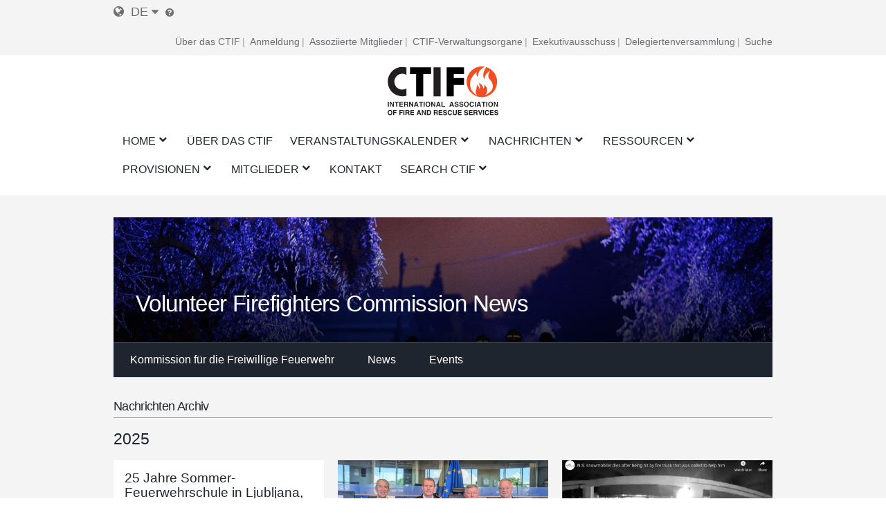

--- FILE ---
content_type: text/html; charset=UTF-8
request_url: https://ctif.org/de/commissions-and-groups/kommission-fuer-die-freiwillige-feuerwehr/news
body_size: 23091
content:
<!DOCTYPE html>
<html lang="de" dir="ltr" prefix="og: https://ogp.me/ns#">
  <head>
    <meta charset="utf-8" />
<script async src="https://www.googletagmanager.com/gtag/js?id=G-HH0V8X2RXH"></script>
<script>window.dataLayer = window.dataLayer || [];function gtag(){dataLayer.push(arguments)};gtag("js", new Date());gtag("set", "developer_id.dMDhkMT", true);gtag("config", "G-HH0V8X2RXH", {"groups":"default","page_placeholder":"PLACEHOLDER_page_location","allow_ad_personalization_signals":false});</script>
<meta name="description" content="Das CTIF wurde im Jahr 1900 in Paris als &quot;Comité Technique International de prevention et d&#039;extinction de Feu&quot; gegründet, um die Zusammenarbeit zwischen Feuerwehrleuten und anderen Experten auf dem Gebiet der Brandbekämpfung und des Rettungswesens in der ganzen Welt anzuregen und zu fördern." />
<meta name="abstract" content="Das CTIF wurde im Jahr 1900 in Paris als &quot;Comité Technique International de prevention et d&#039;extinction de Feu&quot; gegründet, um die Zusammenarbeit zwischen Feuerwehrleuten und anderen Experten auf dem Gebiet der Brandbekämpfung und des Rettungswesens in der ganzen Welt anzuregen und zu fördern." />
<meta name="keywords" content="CTIF, Feuerwehrleute, Feuer, Rettung" />
<link rel="canonical" href="https://ctif.org/de/commissions-and-groups/kommission-fuer-die-freiwillige-feuerwehr/news" />
<meta name="robots" content="Index, folgen" />
<link rel="image_src" href="/themes/ignite/assets/images/logos/ctif_header_logo_slogan.svg" />
<meta property="og:site_name" content="https://ctif.org/de/commissions-and-groups/kommission-fuer-die-freiwillige-feuerwehr/news | CTIF - International Association of Fire Services for Safer Citizens through Skilled Firefighters" />
<meta property="og:url" content="https://ctif.org/de/commissions-and-groups/kommission-fuer-die-freiwillige-feuerwehr/news" />
<meta property="og:title" content="" />
<meta property="og:image" content="https://ctif.org/themes/ignite/assets/images/logos/ctif_header_logo_slogan.svg" />
<meta property="og:image:url" content="https://ctif.org/themes/ignite/assets/images/logos/ctif_header_logo_slogan.svg" />
<meta name="twitter:card" content="summary_large_image" />
<meta name="twitter:title" content="https://ctif.org/de/commissions-and-groups/kommission-fuer-die-freiwillige-feuerwehr/news" />
<meta name="twitter:image" content="https://ctif.org/themes/ignite/assets/images/logos/ctif_header_logo_slogan.svg" />
<meta name="Generator" content="Drupal 10 (https://www.drupal.org)" />
<meta name="MobileOptimized" content="width" />
<meta name="HandheldFriendly" content="true" />
<meta name="viewport" content="width=device-width, initial-scale=1.0" />
<link rel="icon" href="/themes/ignite/assets/images/logos/favicon.ico" type="image/vnd.microsoft.icon" />

    <title>https://ctif.org/de/commissions-and-groups/kommission-fuer-die-freiwillige-feuerwehr/news | CTIF - International Association of Fire Services for Safer Citizens through Skilled Firefighters</title>
    <link rel="stylesheet" media="all" href="/sites/default/files/css/css_Yc2wWsNoIJV4i7kj9dlZCucI-YRMToMuQ4PoF1hrNeM.css?delta=0&amp;language=de&amp;theme=ignite&amp;include=eJw9zksOgzAMBNALOfhIyCRuatX5KE6gcPqiUrqxZvQWY69ktuNCxuCvnNiMIhv40hhzaYlUDgZ-d5X8wtBGJZ1-FSRm6YxRy0LqvBnYqNweYk-Uk8B265yuiVV4M_zeKZUwlOGgvEpI1ObQSg1ly7NSjuN8Af_mbnO3fQA4qkid" />
<link rel="stylesheet" media="all" href="/sites/default/files/css/css_-u4D1ssXAzSy88YUjo0luD8rOD1avxcTmnemenTUd-c.css?delta=1&amp;language=de&amp;theme=ignite&amp;include=eJw9zksOgzAMBNALOfhIyCRuatX5KE6gcPqiUrqxZvQWY69ktuNCxuCvnNiMIhv40hhzaYlUDgZ-d5X8wtBGJZ1-FSRm6YxRy0LqvBnYqNweYk-Uk8B265yuiVV4M_zeKZUwlOGgvEpI1ObQSg1ly7NSjuN8Af_mbnO3fQA4qkid" />

    
  </head>
  <body class="layout-full-size path-commissions-and-groups">
        <a href="#main-content" class="visually-hidden focusable skip-link">
      Skip to main content
    </a>
    
      <div class="dialog-off-canvas-main-canvas" data-off-canvas-main-canvas>
    

<div id="page-wrapper" class="page-wrapper ">
    <div id="page">

                    <div id="preheader" class="preheader">
                <div class="section layout-container clearfix">

                    <div class="preheader-content">
                        <div class="preheader-left">
                              <div class="region region-language">
    <div id="block-dropdown-language-selector" class="block block-zanvidmar-dropdown-language">
  
    
      <div class="zanvidmar-dropdown-language-selector"><div class="js-dls-mini dls-mini" id="js-dls-mini"><span class="icon-lang"></span><span class="lang-id">de</span><span class="icon-dropdown"></span></div>
<div class="js-dls-full dls-full" id="js-dls-full"><span class="label"><span class="icon-lang"></span>Select language</span><div class="language-list"><a href="/de/commissions-and-groups/kommission-fuer-die-freiwillige-feuerwehr/news" class="active" hreflang="de">German<span class="lng-act-icon"></span></a><a href="/commissions-and-groups/kommission-fuer-die-freiwillige-feuerwehr/news" hreflang="en">English<span class="lng-act-icon"></span></a><a href="/fr/commissions-and-groups/kommission-fuer-die-freiwillige-feuerwehr/news" hreflang="fr">French<span class="lng-act-icon"></span></a><a href="/ru/commissions-and-groups/kommission-fuer-die-freiwillige-feuerwehr/news" hreflang="ru">Russian<span class="lng-act-icon"></span></a><a href="/es/commissions-and-groups/kommission-fuer-die-freiwillige-feuerwehr/news" hreflang="es">Spanish<span class="lng-act-icon"></span></a><a href="/zh-hans/commissions-and-groups/kommission-fuer-die-freiwillige-feuerwehr/news" hreflang="zh-hans">Chinese, Simplified<span class="lng-act-icon"></span></a></div></div>
<div id="automatic-translation-disclaimer" class="modal translation-disclaimer-modal">
  <div class="clearfix text-formatted field field--name-field-translation-disclaimer field--type-text-long field--label-above">
    <div class="field__label">Automatische Übersetzung Haftungsausschluss</div>
              <div class="field__item"><p>Vielen Dank, dass Sie sich für Automatic Translation entschieden haben. Derzeit bieten wir Übersetzungen aus dem Englischen ins Französische und Deutsche an, weitere Sprachen werden in naher Zukunft hinzukommen. Bitte beachten Sie, dass diese Übersetzungen von einem KI-Softwaredienst eines Drittanbieters erstellt werden. Wir haben festgestellt, dass die Übersetzungen größtenteils korrekt sind, aber nicht in jedem Fall perfekt. Um sicherzustellen, dass die Informationen, die Sie lesen, korrekt sind, lesen Sie bitte den Originalartikel auf Englisch. Wenn Sie einen Fehler in einer Übersetzung finden, auf den Sie uns aufmerksam machen möchten, wäre es sehr hilfreich, wenn Sie uns dies mitteilen würden. Wir können jeden Text oder Abschnitt korrigieren, sobald wir davon Kenntnis haben. Bitte zögern Sie nicht, unseren <a href="/user/17/contact">Webmaster zu kontaktieren</a>, um uns auf Übersetzungsfehler hinzuweisen.</p>
</div>
          </div>
</div><div class="lang-tooltip"><a class="ctif-tooltip" href="#automatic-translation-disclaimer" rel="modal:open"></a></div></div>

  </div>

  </div>

                                                    </div>
                        <div class="preheader-right">
                              <div class="region region-preheader">
    <nav role="navigation" aria-labelledby="block-headerright-menu" id="block-headerright" class="block block-menu navigation menu--header-right">
            
  <h2 class="visually-hidden" id="block-headerright-menu">Kopfzeile Rechts</h2>
  

        
              <ul class="menu">
                    <li class="menu-item">
        <a href="/de/ctif-der-internationale-verband-der-feuerwehren-und-rettungsdienste" target="_self" data-drupal-link-system-path="node/1009">Über das CTIF</a>
              </li>
                <li class="menu-item">
        <a href="/de/user/login" target="_self" rel="" class="mobile-enabled" data-drupal-link-system-path="user/login">Anmeldung</a>
              </li>
                <li class="menu-item">
        <a href="/de/commissions-and-groups/ctif-informationen-fuer-assoziierte-mitglieder" target="_self" data-drupal-link-system-path="node/1367">Assoziierte Mitglieder</a>
              </li>
                <li class="menu-item">
        <a href="/de/ctif-der-internationale-verband-der-feuerwehren-und-rettungsdienste" target="_self" data-drupal-link-system-path="node/1009">CTIF-Verwaltungsorgane</a>
              </li>
                <li class="menu-item">
        <a href="/de/der-ctif-exekutivausschuss" target="_self" data-drupal-link-system-path="node/1026">Exekutivausschuss</a>
              </li>
                <li class="menu-item">
        <a href="/de/commissions-and-groups/delegates-assembly/news" target="_self" data-drupal-link-system-path="commissions-and-groups/delegates-assembly/news">Delegiertenversammlung</a>
              </li>
                <li class="menu-item">
        <a href="/de/suchindex" target="_self" data-drupal-link-system-path="node/1308">Suche</a>
              </li>
        </ul>
  


  </nav>

  </div>

                        </div>
                    </div>
                </div>
            </div>

        <header id="header" class="header" role="banner" aria-label="Site header">
            <div class="section layout-container clearfix">
                                    <div id="mobile-menu-button" class="mobile-menu-button">
                        <div class="icon"></div>
                    </div>


                    <div class="main-header-content-wrapper">
                                                    <div class="site-branding">
                                  <div class="region region-site-branding">
    <div id="block-ignite-branding" class="block block-system block-system-branding-block">
  
    
        <a href="/de" rel="home" class="site-logo">
      <img src="/themes/ignite/assets/images/logos/ctif_header_logo_slogan.svg" alt="Home" />
    </a>
        <div class="site-name">
      <a href="/de" rel="home">CTIF - International Association of Fire Services for Safer Citizens through Skilled Firefighters</a>
    </div>
    </div>

  </div>

                            </div>
                        
                                                    <div class="header-navigation">
                                <div class="header-navigation-content">
                                      <div class="region region-navigation">
    <div id="block-mainnavigation" class="block block-superfish block-superfishmain">
  
    
      
<ul id="superfish-main" class="menu sf-menu sf-main sf-horizontal sf-style-none" role="menu" aria-label="Menu">
  

            
  <li id="main-standardfront-page" class="sf-depth-1 menuparent sf-first" role="none">
    
          <a href="/de" class="sf-depth-1 menuparent" role="menuitem" aria-haspopup="true" aria-expanded="false">Home</a>
    
          <ul class="sf-multicolumn" role="menu">
      <li class="sf-multicolumn-wrapper " role="none">
    
    
              <ol role="menu">
      
      

  
  <li id="main-menu-link-content5c750f7b-46b7-462c-87e0-e7c93e659c7b" class="sf-depth-2 sf-no-children sf-first sf-last" role="none">
    
          <a href="/de/sitemap" target="_self" class="sf-depth-2" role="menuitem">KARTE</a>
    
    
    
    
      </li>



              </ol>
      
    
          </li>
      </ul>
    
      </li>


  
  <li id="main-menu-link-content72a8845c-604e-4ee0-9b48-42849fc98d06" class="sf-depth-1 sf-no-children" role="none">
    
          <a href="/de/ctif-der-internationale-verband-der-feuerwehren-und-rettungsdienste" target="_self" class="sf-depth-1" role="menuitem">Über das CTIF</a>
    
    
    
    
      </li>


            
  <li id="main-menu-link-contenta89ddd8d-b893-4a0a-9c51-77dcf64b57b4" class="sf-depth-1 menuparent" role="none">
    
          <a href="/de/veranstaltungen" target="_self" class="sf-depth-1 menuparent" role="menuitem" aria-haspopup="true" aria-expanded="false">Veranstaltungskalender</a>
    
          <ul class="sf-multicolumn" role="menu">
      <li class="sf-multicolumn-wrapper " role="none">
    
    
              <ol role="menu">
      
      

  
  <li id="main-menu-link-contenta1360c9f-1817-4c1e-800c-8704f23183b9" class="sf-depth-2 sf-no-children sf-first" role="none">
    
          <a href="/de/topics/delegiertenversammlung" class="sf-depth-2" role="menuitem">Delegiertenversammlung</a>
    
    
    
    
      </li>


  
  <li id="main-menu-link-content2a2de7e2-67d8-4093-904e-203ee8c6ca51" class="sf-depth-2 sf-no-children" role="none">
    
          <a href="/de/commissions-and-groups/fire-rescue-new-challenges-ctif-yearly-seminar/news" target="_self" class="sf-depth-2" role="menuitem">CTIF-Seminare</a>
    
    
    
    
      </li>


  
  <li id="main-menu-link-contentfa0addbb-f36b-456d-b35e-3ce7e2e55ab8" class="sf-depth-2 sf-no-children" role="none">
    
          <a href="/de/veranstaltungen" target="_self" class="sf-depth-2" role="menuitem">Veranstaltungen</a>
    
    
    
    
      </li>



              </ol>
      
    
          </li>
      </ul>
    
      </li>


            
  <li id="main-menu-link-content51af62db-1ef3-4c87-9fdb-8d2bd8bdf248" class="sf-depth-1 menuparent" role="none">
    
          <a href="/de/nachrichten" target="_self" class="sf-depth-1 menuparent" role="menuitem" aria-haspopup="true" aria-expanded="false">Nachrichten</a>
    
          <ul class="sf-multicolumn" role="menu">
      <li class="sf-multicolumn-wrapper " role="none">
    
    
              <ol role="menu">
      
      

  
  <li id="main-menu-link-content1bfd9643-92d0-4a40-b885-6c49e6c0f3d2" class="sf-depth-2 sf-no-children sf-first" role="none">
    
          <a href="/de/news/sign-up-for-ctifs-newsletter" target="_self" class="sf-depth-2" role="menuitem">Newsletter</a>
    
    
    
    
      </li>


                      
  <li id="main-menu-link-content77aa914b-9876-4eeb-b254-22ab3e1b957b" class="sf-depth-2 sf-multicolumn-column menuparent sf-last" role="none">
        <div class="sf-multicolumn-column">
    
          <a href="/de/nachrichten" class="sf-depth-2 menuparent" role="menuitem" aria-haspopup="true" aria-expanded="false">Weltweite F&amp;R-Nachrichten </a>
    
    
    
              <ol role="menu">
      
      

            
  <li id="main-menu-link-content7a31273d-0d5a-4e7b-88a2-9c912af4e27d" class="sf-depth-3 menuparent sf-first" role="none">
    
          <a href="/de/topics/ctif-nachrichten-newsletters" title="Nachrichten für und über CTIF-Mitglieder" class="sf-depth-3 menuparent" role="menuitem" aria-haspopup="true" aria-expanded="false">Neuigkeiten vom CTIF </a>
    
    
    
              <ul role="menu">
      
      

  
  <li id="main-menu-link-contentc4e30397-670a-4aba-bdca-366b1b2a5ceb" class="sf-depth-4 sf-no-children sf-first sf-last" role="none">
    
          <a href="/de/commissions-and-groups/delegates-assembly/news" target="_self" class="sf-depth-4" role="menuitem">Delegiertenversammlung</a>
    
    
    
    
      </li>



              </ul>
      
    
    
      </li>


  
  <li id="main-menu-link-contente95c0461-9618-4fd7-884c-e654e78383a3" class="sf-depth-3 sf-no-children" role="none">
    
          <a href="/de/commissions-and-groups/forest-fires/news" target="_self" class="sf-depth-3" role="menuitem">Wildfeuer-Infos</a>
    
    
    
    
      </li>


  
  <li id="main-menu-link-content11c3e49c-cb22-48cb-bde2-eb58d3394c3d" class="sf-depth-3 sf-no-children" role="none">
    
          <a href="/de/commissions-and-groups/delegates-assembly/news" target="_self" class="sf-depth-3" role="menuitem">Delegiertenversammlung </a>
    
    
    
    
      </li>


  
  <li id="main-menu-link-content786a6ef7-7293-4747-bbdb-82d93b840976" class="sf-depth-3 sf-no-children" role="none">
    
          <a href="/de/commissions-and-groups/hazardous-materials/news" target="_self" class="sf-depth-3" role="menuitem">Nachrichten über gefährliche Materialien</a>
    
    
    
    
      </li>


  
  <li id="main-menu-link-content8b3f5c09-6b51-4449-b4ee-43926328cbf9" class="sf-depth-3 sf-no-children" role="none">
    
          <a href="/de/commissions-and-groups/extrication-and-new-technology/news" target="_self" class="sf-depth-3" role="menuitem">Extrusion &amp; neue Technologie Nachrichten</a>
    
    
    
    
      </li>


  
  <li id="main-menu-link-content88df4edc-1be5-45bc-8c3a-570096304d15" class="sf-depth-3 sf-no-children" role="none">
    
          <a href="/de/commissions-and-groups/fire-prevention/news" target="_self" class="sf-depth-3" role="menuitem">Nachrichten zum Brandschutz</a>
    
    
    
    
      </li>


  
  <li id="main-menu-link-content1cab184e-fe8d-4edf-978b-edbfef8b323e" class="sf-depth-3 sf-no-children" role="none">
    
          <a href="/de/commissions-and-groups/firefighters-health/news" target="_self" class="sf-depth-3" role="menuitem">Nachrichten über die Gesundheit von Feuerwehrleuten</a>
    
    
    
    
      </li>


  
  <li id="main-menu-link-content3e0b4815-a237-4f15-b0f1-f773a3b6f0a7" class="sf-depth-3 sf-no-children" role="none">
    
          <a href="/de/commissions-and-groups/forest-fires/news" target="_self" class="sf-depth-3" role="menuitem">Waldbrand-Nachrichten</a>
    
    
    
    
      </li>


  
  <li id="main-menu-link-contentbe80fca2-f318-45c1-a507-c6d41e554797" class="sf-depth-3 sf-no-children" role="none">
    
          <a href="/de/commissions-and-groups/highrise-fires/news" target="_self" class="sf-depth-3" role="menuitem">Hochhausbrand Nachrichten</a>
    
    
    
    
      </li>


  
  <li id="main-menu-link-contentc173db46-1b36-41be-86be-1d02729dc5e5" class="sf-depth-3 sf-no-children" role="none">
    
          <a href="/de/commissions-and-groups/firefighters-line-duty-deaths/news" target="_self" class="sf-depth-3" role="menuitem">Todesfälle von Feuerwehrleuten bei der Ausübung ihrer Tätigkeit</a>
    
    
    
    
      </li>


  
  <li id="main-menu-link-content18ed4b8b-8f24-4b29-bd59-849b31b81497" class="sf-depth-3 sf-no-children" role="none">
    
          <a href="/de/commissions-and-groups/terrorism/news" target="_self" class="sf-depth-3" role="menuitem">Terrorismus</a>
    
    
    
    
      </li>



              </ol>
      
    
    
        </div>
      </li>



              </ol>
      
    
          </li>
      </ul>
    
      </li>


            
  <li id="main-menu-link-content22fb620b-e102-4159-ac1b-19d59445c6da" class="sf-depth-1 menuparent" role="none">
    
          <a href="/de/ressourcen" target="_self" class="sf-depth-1 menuparent" role="menuitem" aria-haspopup="true" aria-expanded="false">Ressourcen</a>
    
          <ul class="sf-multicolumn" role="menu">
      <li class="sf-multicolumn-wrapper " role="none">
    
    
              <ol role="menu">
      
      

  
  <li id="main-menu-link-content5b64a5cc-c207-4b41-bc6c-7030011abc2c" class="sf-depth-2 sf-no-children sf-first" role="none">
    
          <a href="/de/ctiforg-ressourcen-bibliothek-ausbildung-und-schulung" class="sf-depth-2" role="menuitem">Dokumentenbibliothek </a>
    
    
    
    
      </li>


  
  <li id="main-menu-link-content1c9211f1-7e4e-4d3c-b0ea-85e028b8cf58" class="sf-depth-2 sf-no-children" role="none">
    
          <a href="/de/commissions-and-groups/iso-17840-die-erste-weltweite-norm-fuer-feuerwehren" class="sf-depth-2" role="menuitem">ISO 17840 </a>
    
    
    
    
      </li>


  
  <li id="main-menu-link-content6ba35c23-9058-4bca-b1c3-c2dab3bf300d" class="sf-depth-2 sf-no-children" role="none">
    
          <a href="/de/commissions-and-groups/ctif-zentrum-fuer-weltbrandstatistik" target="_self" class="sf-depth-2" role="menuitem">Weltbrandstatistik</a>
    
    
    
    
      </li>


  
  <li id="main-menu-link-content5d740ef3-e3d1-4d91-b10a-e8f2ab75905e" class="sf-depth-2 sf-no-children" role="none">
    
          <a href="/de/video-archiv" class="sf-depth-2" role="menuitem">Video</a>
    
    
    
    
      </li>


  
  <li id="main-menu-link-content722d7f55-f494-42f8-9e1f-452889e16d2a" class="sf-depth-2 sf-no-children" role="none">
    
          <a href="https://www.youtube.com/channel/UCfquBWswd31_HT6df2chclQ/videos?view_as=subscriber" target="_self" class="sf-depth-2 sf-external" role="menuitem">CTIF Nachrichten auf YouTube</a>
    
    
    
    
      </li>


  
  <li id="main-menu-link-content3850992e-d793-4909-b80c-e63fee6f4e9e" class="sf-depth-2 sf-no-children" role="none">
    
          <a href="/de/suchindex" target="_self" class="sf-depth-2" title="Suche auf CTIF.org nach Themenkategorien oder bestimmten Begriffen" role="menuitem">Suchanleitung</a>
    
    
    
    
      </li>


  
  <li id="main-menu-link-content142fbf89-b80b-42aa-9aba-c2193d9e218a" class="sf-depth-2 sf-no-children" role="none">
    
          <a href="/de/search" target="_self" class="sf-depth-2" role="menuitem">Suche</a>
    
    
    
    
      </li>



              </ol>
      
    
          </li>
      </ul>
    
      </li>


            
  <li id="main-menu-link-content4493a488-1fe4-45e1-9e66-1699c8918efc" class="sf-depth-1 menuparent" role="none">
    
          <a href="/de/ctif-der-internationale-verband-der-feuerwehren-und-rettungsdienste" target="_self" title="Dies sind die Arbeitskommissionen und Arbeitsgruppen des CTIF, in denen spezifische Themen auf der Grundlage ausgewählter Fachgebiete diskutiert werden. " class="sf-depth-1 menuparent" role="menuitem" aria-haspopup="true" aria-expanded="false">Provisionen</a>
    
          <ul class="sf-multicolumn" role="menu">
      <li class="sf-multicolumn-wrapper " role="none">
    
    
              <ol role="menu">
      
      

                      
  <li id="main-menu-link-content54aa6ada-2f31-4466-88db-cda2ece51143" class="sf-depth-2 sf-multicolumn-column menuparent sf-first" role="none">
        <div class="sf-multicolumn-column">
    
          <a href="/de/commissions-and-groups/ctif-kommission-fuer-wettbewerbe" target="_self" rel="" class="sf-depth-2 menuparent" role="menuitem" aria-haspopup="true" aria-expanded="false">Wettbewerbe</a>
    
    
    
              <ol role="menu">
      
      

  
  <li id="main-menu-link-content525ce41c-0c0d-4691-b9e9-ed3a7053b5a0" class="sf-depth-3 sf-no-children sf-first sf-last" role="none">
    
          <a href="https://ctif.org/taxonomy/term/260" class="sf-depth-3 sf-external" role="menuitem">Die Kommission für Feuerwehrsport</a>
    
    
    
    
      </li>



              </ol>
      
    
    
        </div>
      </li>


  
  <li id="main-menu-link-contente8afd462-6cb7-4333-8f29-9a9855aefbb8" class="sf-depth-2 sf-no-children" role="none">
    
          <a href="/de/der-ctif-exekutivausschuss" target="_self" class="sf-depth-2" role="menuitem">CTIF-Exekutivausschuss</a>
    
    
    
    
      </li>


  
  <li id="main-menu-link-contentb3f25699-4a76-45ed-8638-dc46bb7edefb" class="sf-depth-2 sf-no-children" role="none">
    
          <a href="/de/commissions-and-groups/freisetzung-und-neue-technologie" target="_self" rel="" class="sf-depth-2" role="menuitem">Freisetzung und neue Technologie</a>
    
    
    
    
      </li>


  
  <li id="main-menu-link-contentab804112-8dd3-4118-b30a-822878644a02" class="sf-depth-2 sf-no-children" role="none">
    
          <a href="/de/commissions-and-groups/ctif-zentrum-fuer-weltbrandstatistik" target="_self" rel="" class="sf-depth-2" role="menuitem">CTIF Zentrum für Brandstatistik</a>
    
    
    
    
      </li>


  
  <li id="main-menu-link-content34e5038d-c145-4e19-9d64-3a4cc91dd67c" class="sf-depth-2 sf-no-children" role="none">
    
          <a href="/de/commissions-and-groups/frauen-feuerwehr-und-rettungsdiensten" target="_self" rel="" class="sf-depth-2" role="menuitem">Frauen in Feuerwehr und Rettungsdiensten</a>
    
    
    
    
      </li>


  
  <li id="main-menu-link-content4121e3d0-32b8-4e42-86a2-9a0740c789b9" class="sf-depth-2 sf-no-children" role="none">
    
          <a href="/de/commissions-and-groups/die-nordische-und-baltische-ctic-kommission" class="sf-depth-2" role="menuitem">Nordic and Baltic Working Group</a>
    
    
    
    
      </li>


  
  <li id="main-menu-link-content6fb0bd23-e25c-4b8c-b325-5d9eae675dce" class="sf-depth-2 sf-no-children" role="none">
    
          <a href="/de/topics/tunnelbraende" class="sf-depth-2" role="menuitem">The CTIF Commission for Firefighting in Tunnels</a>
    
    
    
    
      </li>


  
  <li id="main-menu-link-content80dc1017-aa4d-4ccc-a9cc-41869bfc09f5" class="sf-depth-2 sf-no-children" role="none">
    
          <a href="https://www.ctif.org/commissions-and-groups/fire-and-rescue-airports" class="sf-depth-2 sf-external" role="menuitem">Feuerwehr und Rettungsdienst an Flughäfen</a>
    
    
    
    
      </li>


  
  <li id="main-menu-link-contentbb1e23aa-5570-4ca2-80a4-4c590cde8f1f" class="sf-depth-2 sf-no-children" role="none">
    
          <a href="/de/commissions-and-groups/ctif-kommission-fuer-die-gesundheit-der-feuerwehrleute" target="_self" class="sf-depth-2" role="menuitem">Kommission für die Gesundheit von Feuerwehrleuten</a>
    
    
    
    
      </li>


  
  <li id="main-menu-link-content650dc81f-36e6-4af6-8019-14a3f37e9288" class="sf-depth-2 sf-no-children" role="none">
    
          <a href="/de/commissions-and-groups/gefaehrliche-materialien" target="_self" rel="" class="sf-depth-2" role="menuitem">Gefährliche Materialien</a>
    
    
    
    
      </li>


  
  <li id="main-menu-link-content097f6fa2-a155-4e68-9607-93d7c9a9f673" class="sf-depth-2 sf-no-children" role="none">
    
          <a href="/de/commissions-and-groups/brandverhuetung" target="_self" rel="" class="sf-depth-2" role="menuitem">Brandverhütung</a>
    
    
    
    
      </li>


  
  <li id="main-menu-link-contentc6acc5de-51e6-4e51-9354-937724f3afe6" class="sf-depth-2 sf-no-children" role="none">
    
          <a href="/de/commissions-and-groups/kommission-fuer-die-freiwillige-feuerwehr" target="_self" rel="" class="sf-depth-2" role="menuitem">Freiwillige Feuerwehrleute</a>
    
    
    
    
      </li>


  
  <li id="main-menu-link-contentdecd5875-09f5-49c3-9d90-06a7f27bf596" class="sf-depth-2 sf-no-children" role="none">
    
          <a href="/de/commissions-and-groups/internationale-kommission-der-jugendleiter" target="_self" rel="" class="sf-depth-2" role="menuitem">Internationale Kommission der Jugendleiter</a>
    
    
    
    
      </li>


  
  <li id="main-menu-link-contentdc48f91c-2e96-4964-8468-143eaa361602" class="sf-depth-2 sf-no-children" role="none">
    
          <a href="/de/commissions-and-groups/history-commission" target="_self" rel="" class="sf-depth-2" role="menuitem">Kommission für Geschichte</a>
    
    
    
    
      </li>


  
  <li id="main-menu-link-content3b7dcfd6-a628-42bc-92cb-76d784142a4a" class="sf-depth-2 sf-no-children" role="none">
    
          <a href="/de/commissions-and-groups/waldbraende" target="_self" rel="" class="sf-depth-2" role="menuitem">Waldbrände</a>
    
    
    
    
      </li>


  
  <li id="main-menu-link-contentc6de6e63-6c03-47f8-acea-a1b9654841ad" class="sf-depth-2 sf-no-children" role="none">
    
          <a href="/de/commissions-and-groups/kommission-europa" target="_self" rel="" class="sf-depth-2" role="menuitem">Kommission Europa</a>
    
    
    
    
      </li>


  
  <li id="main-menu-link-content84f83e00-7f68-483c-bc76-b614eb592dec" class="sf-depth-2 sf-no-children" role="none">
    
          <a href="https://ctif.org/commissions-and-groups/ctif-fire-investigations-group" class="sf-depth-2 sf-external" role="menuitem">Arbeitsgruppe Brandursachenermittlung</a>
    
    
    
    
      </li>


  
  <li id="main-menu-link-contenta8daf81d-3cdf-4623-b858-4a310b6ea3c7" class="sf-depth-2 sf-no-children" role="none">
    
          <a href="https://www.ctif.org/commissions-and-groups/ctif-sweden" class="sf-depth-2 sf-external" title="Das Nationalkomitee CTIF Schweden" role="menuitem">CTIF Schweden</a>
    
    
    
    
      </li>



              </ol>
      
    
          </li>
      </ul>
    
      </li>


            
  <li id="main-menu-link-content36b8b52b-4a3a-4f10-92ef-2e9de9bab1b1" class="sf-depth-1 menuparent" role="none">
    
          <a href="/de/wie-wird-man-mitglied" target="_self" rel="" class="sf-depth-1 menuparent" role="menuitem" aria-haspopup="true" aria-expanded="false">Mitglieder</a>
    
          <ul class="sf-multicolumn" role="menu">
      <li class="sf-multicolumn-wrapper " role="none">
    
    
              <ol role="menu">
      
      

  
  <li id="main-menu-link-content32b16c4b-440f-4468-85d1-aafbc28868e0" class="sf-depth-2 sf-no-children sf-first" role="none">
    
          <a href="/de/news/der-offizielle-ctif-online-shop-ist-jetzt-geoeffnet" target="_self" class="sf-depth-2" role="menuitem">CTIF Laden</a>
    
    
    
    
      </li>


  
  <li id="main-menu-link-contenta1dfc71d-d6d3-48e0-99f0-b40e23013362" class="sf-depth-2 sf-no-children" role="none">
    
          <a href="/de/der-ctif-exekutivausschuss" class="sf-depth-2" role="menuitem">Exekutivausschuss</a>
    
    
    
    
      </li>


  
  <li id="main-menu-link-content3202b066-47b4-4715-b433-585f9e322a0d" class="sf-depth-2 sf-no-children" role="none">
    
          <a href="/de/liste-der-ctif-beamten" target="_self" rel="" class="sf-depth-2" role="menuitem">Kontakt zu CTIF-Beamten</a>
    
    
    
    
      </li>


  
  <li id="main-menu-link-content9a8bc57b-1a04-4e46-b6ae-7acfd19d7c51" class="sf-depth-2 sf-no-children" role="none">
    
          <a href="/de/wie-wird-man-mitglied" target="_self" rel="" class="sf-depth-2" role="menuitem">Wie wird man Mitglied?</a>
    
    
    
    
      </li>


  
  <li id="main-menu-link-content9e5368be-4e2b-4e01-ba57-53f7bfca3a65" class="sf-depth-2 sf-no-children" role="none">
    
          <a href="/de/commissions-and-groups/ctif-informationen-fuer-assoziierte-mitglieder" target="_self" class="sf-depth-2" role="menuitem">Informationen für assoziierte Mitglieder</a>
    
    
    
    
      </li>


  
  <li id="main-menu-link-content21da09f0-eb42-49ac-80a8-064655a5f484" class="sf-depth-2 sf-no-children" role="none">
    
          <a href="/de/assoziierte-mitglieder" class="sf-depth-2" role="menuitem">Assoziierte Mitglieder</a>
    
    
    
    
      </li>


  
  <li id="main-menu-link-content39ddfa83-ca9d-4e6a-8fda-0bac1b148265" class="sf-depth-2 sf-no-children" role="none">
    
          <a href="/de/mitgliedslaender" class="sf-depth-2" role="menuitem">Mitgliedsländer</a>
    
    
    
    
      </li>


  
  <li id="main-menu-link-content71204828-ebf2-401d-8cf4-bb867f1ba9d9" class="sf-depth-2 sf-no-children" role="none">
    
          <a href="/de/ehrenmitglieder" class="sf-depth-2" role="menuitem">Ehrenmitglieder</a>
    
    
    
    
      </li>



              </ol>
      
    
          </li>
      </ul>
    
      </li>


  
  <li id="main-menu-link-contentdbb258e2-9e05-406f-9df7-19f1041bf87c" class="sf-depth-1 sf-no-children" role="none">
    
          <a href="https://www.ctif.org/list-ctif-officers" class="sf-depth-1 sf-external" role="menuitem">Kontakt</a>
    
    
    
    
      </li>


            
  <li id="main-menu-link-contentd0ca59d6-6c67-4459-8d44-c67b08a8c56e" class="sf-depth-1 menuparent sf-last" role="none">
    
          <a href="/de/node/1954" class="sf-depth-1 menuparent" role="menuitem" aria-haspopup="true" aria-expanded="false">Search CTIF</a>
    
          <ul class="sf-multicolumn" role="menu">
      <li class="sf-multicolumn-wrapper " role="none">
    
    
              <ol role="menu">
      
      

                      
  <li id="main-menu-link-contentb6b1f9b1-fef0-48c9-ae5d-6505e24c2a61" class="sf-depth-2 sf-multicolumn-column menuparent sf-first sf-last" role="none">
        <div class="sf-multicolumn-column">
    
          <a href="/de/suchindex" target="_self" class="sf-depth-2 menuparent" role="menuitem" aria-haspopup="true" aria-expanded="false">Suche</a>
    
    
    
              <ol role="menu">
      
      

  
  <li id="main-menu-link-contentf5a1aa8b-9a43-45cf-94b6-9d7904a7ffd5" class="sf-depth-3 sf-no-children sf-first" role="none">
    
          <a href="/de/themen" class="sf-depth-3" role="menuitem">Suche nach Thema</a>
    
    
    
    
      </li>



              </ol>
      
    
    
        </div>
      </li>



              </ol>
      
    
          </li>
      </ul>
    
      </li>


</ul>

  </div>

  </div>

                                </div>
                            </div>
                                            </div>

                            </div>

                    </header>

                                                                                                                                                                                                                                                                                                                                        
        

        <div id="main-wrapper" class="layout-main-wrapper clearfix">
            <div id="main" class="layout-main clearfix ">
                <div class="layout-main-row">


                                        <main id="content" class="region-id-main main-content" role="main">
                        <section class="section">
                            <a id="main-content" tabindex="-1"></a>
                              <div class="region region-content">
    <div data-drupal-messages-fallback class="hidden"></div>
<div id="block-ignite-content" class="block block-system block-system-main-block">
  
    
      <div class="group-wrapper ">

    <div class="commission-cover">
            
            <div class="field field--name-field-cover-image-media field--type-entity-reference field--label-hidden field__item">  <img loading="lazy" src="/sites/default/files/2017-11/maribor-%20kamnica.jpg" width="2048" height="1365" alt="Four firefighters walking away in the sunset" />

</div>
      
    

    <div class="overlay"></div>

    <div class="title-and-short-description">
                
        <h1 class="page-title node-title"> Volunteer Firefighters Commission News</h1>
        
    </div>

</div>
    <div class="commission-menu">
  
<ul>
            <li><a href="/de/commissions-and-groups/kommission-fuer-die-freiwillige-feuerwehr">Kommission für die Freiwillige Feuerwehr</a></li>
            <li><a href="/de/commissions-and-groups/kommission-fuer-die-freiwillige-feuerwehr/news">News</a></li>
            <li><a href="/de/commissions-and-groups/kommission-fuer-die-freiwillige-feuerwehr/events">Events</a></li>
    </ul>
</div>
    <div class="commission-content">
        
         
<div class="view view-news view-id-news view-display-id-commission_archive_public">
              
            
              <div class="view-header">
            <div class="view-header-full-size"><h2 class="block-title">Nachrichten Archiv</h2></div>
        </div>
                  
              <div class="view-content">
              <h3>2025
</h3>
    <div class="views-row"><article data-history-node-id="2958" class="content-without-main-image">
    <div class="boxed-teaser-wrapper boxed-teaser-news-wrapper">

        
        <div class="boxed-teaser-header">
                            </div>

        <div class="boxed-teaser-image">
                            <div class="field field--name-field-cover-image-media field--type-entity-reference field--label-hidden field__item">
      <img src="/themes/ignite/assets/images/default_images/default_image.png" alt="CTIF default image (logo)">

  </div>
                    </div>
        <div class="boxed-teaser-content">


            <div class="btc-title">
                                    
                                            <h3 class="teaser-title">
                          <a href="/de/news/25-jahre-sommer-feuerwehrschule-ljubljana-slowenien" rel="bookmark">
                            <span class="field field--name-title">
                              25 Jahre Sommer-Feuerwehrschule in Ljubljana, Slowenien
                            </span>
                          </a>
                        </h3>
                                                </div>

            <div class="btc-summary">
                                    
  
Ende Juni 2025 machten sich 93 Jugendliche und 11 Betreuer des Feuerwehrvereins von Ljubljana auf den Weg zur 25. Sommer-Feuerwehrschule.
                            </div>

                                                                                                                     
            <div class="btc-footer">
                
    <div class="published">
        29 Jul 2025    </div>

    <div class="read-more">
        <a href="/de/news/25-jahre-sommer-feuerwehrschule-ljubljana-slowenien" rel="tag" title="25 Jahre Sommer-Feuerwehrschule in Ljubljana, Slowenien" hreflang="en">Mehr lesen<span class="visually-hidden">25 Jahre Sommer-Feuerwehrschule in Ljubljana, Slowenien</span></a>
    </div>

            </div>




        </div>
                <a class="link-overlay" href="/de/news/25-jahre-sommer-feuerwehrschule-ljubljana-slowenien" rel="bookmark"><span class="field field--name-title field--type-string field--label-hidden">25 Jahre Sommer-Feuerwehrschule in Ljubljana, Slowenien</span>
</a>
        
    </div>
</article>
</div>
    <div class="views-row"><article data-history-node-id="2874">
    <div class="boxed-teaser-wrapper boxed-teaser-news-wrapper">

        
        <div class="boxed-teaser-header">
                            </div>

        <div class="boxed-teaser-image">
                            
            <div class="field field--name-field-cover-image-media field--type-entity-reference field--label-hidden field__item">  <img loading="lazy" src="/sites/default/files/styles/cover_image_boxed_teaser/public/2025-05/WhatsApp%20Image%202025-05-13%20at%2005.48.18.jpeg?itok=zSgSP37G" width="960" height="540" alt="Hearing at the EU parliament in early May 2025. " class="image-style-cover-image-boxed-teaser" />


</div>
      
                    </div>
        <div class="boxed-teaser-content">


            <div class="btc-title">
                                    
                                            <h3 class="teaser-title">
                          <a href="/de/news/ctif-fuehrung-diskutierte-bruessel-mit-der-eu-ueber-fragen-der-freiwilligen-feuerwehren" rel="bookmark">
                            <span class="field field--name-title">
                              CTIF-Führung diskutierte in Brüssel mit der EU über Fragen der Freiwilligen Feuerwehren
                            </span>
                          </a>
                        </h3>
                                                </div>

            <div class="btc-summary">
                                    

Die Arbeitszeitrichtlinie und die grenzüberschreitende Zusammenarbeit waren einige der Hauptthemen d...
                            </div>

                                                                                                                     
            <div class="btc-footer">
                
    <div class="published">
        14 May 2025    </div>

    <div class="read-more">
        <a href="/de/news/ctif-fuehrung-diskutierte-bruessel-mit-der-eu-ueber-fragen-der-freiwilligen-feuerwehren" rel="tag" title="CTIF-Führung diskutierte in Brüssel mit der EU über Fragen der Freiwilligen Feuerwehren" hreflang="en">Mehr lesen<span class="visually-hidden">CTIF-Führung diskutierte in Brüssel mit der EU über Fragen der Freiwilligen Feuerwehren</span></a>
    </div>

            </div>




        </div>
                <a class="link-overlay" href="/de/news/ctif-fuehrung-diskutierte-bruessel-mit-der-eu-ueber-fragen-der-freiwilligen-feuerwehren" rel="bookmark"><span class="field field--name-title field--type-string field--label-hidden">CTIF-Führung diskutierte in Brüssel mit der EU über Fragen der Freiwilligen Feuerwehren</span>
</a>
        
    </div>
</article>
</div>
    <div class="views-row"><article data-history-node-id="2795">
    <div class="boxed-teaser-wrapper boxed-teaser-news-wrapper">

        
        <div class="boxed-teaser-header">
                            </div>

        <div class="boxed-teaser-image">
                            
            <div class="field field--name-field-cover-image-media field--type-entity-reference field--label-hidden field__item">  <img loading="lazy" src="/sites/default/files/styles/cover_image_boxed_teaser/public/2025-02/Screenshot%202025-02-28%20at%2010.58.27.png?itok=2pvzIr2i" width="960" height="540" alt="Screenshot from the CTV video" class="image-style-cover-image-boxed-teaser" />


</div>
      
                    </div>
        <div class="boxed-teaser-content">


            <div class="btc-title">
                                    
                                            <h3 class="teaser-title">
                          <a href="/de/news/zwei-chefs-der-freiwilligen-feuerwehr-von-nova-scotia-erhalten-nach-einem-toedlichen" rel="bookmark">
                            <span class="field field--name-title">
                              Zwei Chefs der Freiwilligen Feuerwehr von Nova Scotia erhalten nach einem tödlichen Zusammenstoß zwi...
                            </span>
                          </a>
                        </h3>
                                                </div>

            <div class="btc-summary">
                                    

Die beiden kanadischen freiwilligen Feuerwehrmänner waren Berichten zufolge zu einem Schneemobilunfa...
                            </div>

                                                                                                                     
            <div class="btc-footer">
                
    <div class="published">
        28 Feb 2025    </div>

    <div class="read-more">
        <a href="/de/news/zwei-chefs-der-freiwilligen-feuerwehr-von-nova-scotia-erhalten-nach-einem-toedlichen" rel="tag" title="Zwei Chefs der Freiwilligen Feuerwehr von Nova Scotia erhalten nach einem tödlichen Zusammenstoß zwischen einem Feuerwehrfahrzeug und einem Motorschlittenfahrer Fahrverbot..." hreflang="en">Mehr lesen<span class="visually-hidden">Zwei Chefs der Freiwilligen Feuerwehr von Nova Scotia erhalten nach einem tödlichen Zusammenstoß zwischen einem Feuerwehrfahrzeug und einem Motorschlittenfahrer Fahrverbot...</span></a>
    </div>

            </div>




        </div>
                <a class="link-overlay" href="/de/news/zwei-chefs-der-freiwilligen-feuerwehr-von-nova-scotia-erhalten-nach-einem-toedlichen" rel="bookmark"><span class="field field--name-title field--type-string field--label-hidden">Zwei Chefs der Freiwilligen Feuerwehr von Nova Scotia erhalten nach einem tödlichen Zusammenstoß zwischen einem Feuerwehrfahrzeug und einem Motorschlittenfahrer Fahrverbot...</span>
</a>
        
    </div>
</article>
</div>
  <h3>2024
</h3>
    <div class="views-row"><article data-history-node-id="2617">
    <div class="boxed-teaser-wrapper boxed-teaser-news-wrapper">

        
        <div class="boxed-teaser-header">
                            </div>

        <div class="boxed-teaser-image">
                            
            <div class="field field--name-field-cover-image-media field--type-entity-reference field--label-hidden field__item">  <img loading="lazy" src="/sites/default/files/styles/cover_image_boxed_teaser/public/2024-10/Screen%20Shot%202024-10-22%20at%2012.51.09.png?itok=Xk8uvvUH" width="960" height="540" alt="Illustrations of an injured firefighter. From an idea by Bjorn Ulfsson / CTIF, executed by Chat GPT. " class="image-style-cover-image-boxed-teaser" />


</div>
      
                    </div>
        <div class="boxed-teaser-content">


            <div class="btc-title">
                                    
                                            <h3 class="teaser-title">
                          <a href="/de/news/haben-freiwillige-eine-ausreichende-unfallversicherung-leistungen-fuer-ehemals-gesunde" rel="bookmark">
                            <span class="field field--name-title">
                              Haben Freiwillige eine ausreichende Unfallversicherung? Leistungen für ehemals gesunde Feuerwehrfrau...
                            </span>
                          </a>
                        </h3>
                                                </div>

            <div class="btc-summary">
                                    

Dies ist eine Stellungnahme des Österreichischen Bundesfeuerwehrverbandes (ÖBFV) zur Medienberichter...
                            </div>

                                                                                                                     
            <div class="btc-footer">
                
    <div class="published">
        22 Oct 2024    </div>

    <div class="read-more">
        <a href="/de/news/haben-freiwillige-eine-ausreichende-unfallversicherung-leistungen-fuer-ehemals-gesunde" rel="tag" title="Haben Freiwillige eine ausreichende Unfallversicherung? Leistungen für ehemals gesunde Feuerwehrfrau in Österreich verweigert " hreflang="en">Mehr lesen<span class="visually-hidden">Haben Freiwillige eine ausreichende Unfallversicherung? Leistungen für ehemals gesunde Feuerwehrfrau in Österreich verweigert </span></a>
    </div>

            </div>




        </div>
                <a class="link-overlay" href="/de/news/haben-freiwillige-eine-ausreichende-unfallversicherung-leistungen-fuer-ehemals-gesunde" rel="bookmark"><span class="field field--name-title field--type-string field--label-hidden">Haben Freiwillige eine ausreichende Unfallversicherung? Leistungen für ehemals gesunde Feuerwehrfrau in Österreich verweigert </span>
</a>
        
    </div>
</article>
</div>
    <div class="views-row"><article data-history-node-id="2607">
    <div class="boxed-teaser-wrapper boxed-teaser-news-wrapper">

        
        <div class="boxed-teaser-header">
                            </div>

        <div class="boxed-teaser-image">
                            
            <div class="field field--name-field-cover-image-media field--type-entity-reference field--label-hidden field__item">  <img loading="lazy" src="/sites/default/files/styles/cover_image_boxed_teaser/public/2024-10/54054351808_a6d53b255e_k.jpg?itok=vGwA7PGW" width="960" height="540" alt="From the Firefighter Friendly Employer Awards in Austria on October 8, 2024. Photo by Mathias Seyfert" class="image-style-cover-image-boxed-teaser" />


</div>
      
                    </div>
        <div class="boxed-teaser-content">


            <div class="btc-title">
                                    
                                            <h3 class="teaser-title">
                          <a href="/de/news/austria-ausgezeichnet-16-feuerwehrfreundliche-arbeitgeber" rel="bookmark">
                            <span class="field field--name-title">
                              Österreich zeichnete &quot;feuerwehrfreundliche Arbeitgeber&quot; aus, die die Einstellung von Freiwilligen Fe...
                            </span>
                          </a>
                        </h3>
                                                </div>

            <div class="btc-summary">
                                    

Leider zögern viele Arbeitgeber, Mitarbeiter einzustellen, die sich auch ehrenamtlich bei der Feuerw...
                            </div>

                                                                                                                     
            <div class="btc-footer">
                
    <div class="published">
        10 Oct 2024    </div>

    <div class="read-more">
        <a href="/de/news/austria-ausgezeichnet-16-feuerwehrfreundliche-arbeitgeber" rel="tag" title="Österreich zeichnete &quot;feuerwehrfreundliche Arbeitgeber&quot; aus, die die Einstellung von Freiwilligen Feuerwehrleuten unterstützen" hreflang="en">Mehr lesen<span class="visually-hidden">Österreich zeichnete &quot;feuerwehrfreundliche Arbeitgeber&quot; aus, die die Einstellung von Freiwilligen Feuerwehrleuten unterstützen</span></a>
    </div>

            </div>




        </div>
                <a class="link-overlay" href="/de/news/austria-ausgezeichnet-16-feuerwehrfreundliche-arbeitgeber" rel="bookmark"><span class="field field--name-title field--type-string field--label-hidden">Österreich zeichnete &quot;feuerwehrfreundliche Arbeitgeber&quot; aus, die die Einstellung von Freiwilligen Feuerwehrleuten unterstützen</span>
</a>
        
    </div>
</article>
</div>
    <div class="views-row"><article data-history-node-id="2588">
    <div class="boxed-teaser-wrapper boxed-teaser-news-wrapper">

        
        <div class="boxed-teaser-header">
                            </div>

        <div class="boxed-teaser-image">
                            
            <div class="field field--name-field-cover-image-media field--type-entity-reference field--label-hidden field__item">  <img loading="lazy" src="/sites/default/files/styles/cover_image_boxed_teaser/public/2024-09/0d837d3b-1ef4-4444-82cd-e3b3008ad917.JPG?h=ee83ba09&amp;itok=P3nuHdIf" width="960" height="540" alt="Opening morning September 24, 2024,  of the 12th Meeting of the CTIF Commission for Voluntary Firefighters. Photo by Luc Faes / CTIF.   " class="image-style-cover-image-boxed-teaser" />


</div>
      
                    </div>
        <div class="boxed-teaser-content">


            <div class="btc-title">
                                    
                                            <h3 class="teaser-title">
                          <a href="/de/news/die-12-tagung-der-ctif-kommission-fuer-freiwillige-feuerwehren-hat-amsterdam-begonnen" rel="bookmark">
                            <span class="field field--name-title">
                              Die 12. Tagung der CTIF-Kommission für Freiwillige Feuerwehren hat in Amsterdam begonnen
                            </span>
                          </a>
                        </h3>
                                                </div>

            <div class="btc-summary">
                                    

Eines der Hauptthemen dieses Treffens ist die Versicherung und soziale Absicherung der Mitglieder de...
                            </div>

                                                                                                                     
            <div class="btc-footer">
                
    <div class="published">
        24 Sep 2024    </div>

    <div class="read-more">
        <a href="/de/news/die-12-tagung-der-ctif-kommission-fuer-freiwillige-feuerwehren-hat-amsterdam-begonnen" rel="tag" title="Die 12. Tagung der CTIF-Kommission für Freiwillige Feuerwehren hat in Amsterdam begonnen" hreflang="en">Mehr lesen<span class="visually-hidden">Die 12. Tagung der CTIF-Kommission für Freiwillige Feuerwehren hat in Amsterdam begonnen</span></a>
    </div>

            </div>




        </div>
                <a class="link-overlay" href="/de/news/die-12-tagung-der-ctif-kommission-fuer-freiwillige-feuerwehren-hat-amsterdam-begonnen" rel="bookmark"><span class="field field--name-title field--type-string field--label-hidden">Die 12. Tagung der CTIF-Kommission für Freiwillige Feuerwehren hat in Amsterdam begonnen</span>
</a>
        
    </div>
</article>
</div>
    <div class="views-row"><article data-history-node-id="2348">
    <div class="boxed-teaser-wrapper boxed-teaser-news-wrapper">

        
        <div class="boxed-teaser-header">
                            </div>

        <div class="boxed-teaser-image">
                            
            <div class="field field--name-field-cover-image-media field--type-entity-reference field--label-hidden field__item">  <img loading="lazy" src="/sites/default/files/styles/cover_image_boxed_teaser/public/2023-10/8d8ed06b-d5ce-4d50-8f54-a88391e17064%202.JPG?h=c7c6a7a0&amp;itok=RTXNlYlA" width="960" height="540" alt="The CTIF Commission for Volunteer Firefighters photographed on October 18 during the meeting on the island of Hydra, Greece. " class="image-style-cover-image-boxed-teaser" />


</div>
      
                    </div>
        <div class="boxed-teaser-content">


            <div class="btc-title">
                                    
                                            <h3 class="teaser-title">
                          <a href="/de/news/die-ctif-kommission-fuer-freiwillige-feuerwehren-hielt-ihre-jahrestagung-auf-der-insel-hydra" rel="bookmark">
                            <span class="field field--name-title">
                              Die CTIF-Kommission für Freiwillige Feuerwehren hielt ihre Jahrestagung auf der Insel Hydra ab
                            </span>
                          </a>
                        </h3>
                                                </div>

            <div class="btc-summary">
                                    

Die Hellenic Volunteer Firefighter Association war vom 16. bis 19. Oktober Gastgeber der Tagung der ...
                            </div>

                                                                                                                     
            <div class="btc-footer">
                
    <div class="published">
        29 Jan 2024    </div>

    <div class="read-more">
        <a href="/de/news/die-ctif-kommission-fuer-freiwillige-feuerwehren-hielt-ihre-jahrestagung-auf-der-insel-hydra" rel="tag" title="Die CTIF-Kommission für Freiwillige Feuerwehren hielt ihre Jahrestagung auf der Insel Hydra ab" hreflang="en">Mehr lesen<span class="visually-hidden">Die CTIF-Kommission für Freiwillige Feuerwehren hielt ihre Jahrestagung auf der Insel Hydra ab</span></a>
    </div>

            </div>




        </div>
                <a class="link-overlay" href="/de/news/die-ctif-kommission-fuer-freiwillige-feuerwehren-hielt-ihre-jahrestagung-auf-der-insel-hydra" rel="bookmark"><span class="field field--name-title field--type-string field--label-hidden">Die CTIF-Kommission für Freiwillige Feuerwehren hielt ihre Jahrestagung auf der Insel Hydra ab</span>
</a>
        
    </div>
</article>
</div>
  <h3>2023
</h3>
    <div class="views-row"><article data-history-node-id="2366">
    <div class="boxed-teaser-wrapper boxed-teaser-news-wrapper">

        
        <div class="boxed-teaser-header">
                            </div>

        <div class="boxed-teaser-image">
                            
            <div class="field field--name-field-cover-image-media field--type-entity-reference field--label-hidden field__item">  <img loading="lazy" src="/sites/default/files/styles/cover_image_boxed_teaser/public/2023-11/image-from-rawpixel-id-9677033-jpeg%20%281%29.jpg?h=09217897&amp;itok=pak9EZin" width="960" height="540" alt="Public Domain photo. Fire/Rescue Academy 10 Photo by Aaron Hines. " class="image-style-cover-image-boxed-teaser" />


</div>
      
                    </div>
        <div class="boxed-teaser-content">


            <div class="btc-title">
                                    
                                            <h3 class="teaser-title">
                          <a href="/de/news/zunehmende-gewalt-kanadische-kleinstadt-investiert-schutzwesten-fuer-feuerwehrleute" rel="bookmark">
                            <span class="field field--name-title">
                              zunehmende Gewalt: Kanadische Kleinstadt investiert in Schutzwesten für Feuerwehrleute - verbesserte...
                            </span>
                          </a>
                        </h3>
                                                </div>

            <div class="btc-summary">
                                    

- Übergriffe und Gewalt sind zwar immer noch selten, werden aber immer häufiger, und auch die Stadt ...
                            </div>

                                                                                                                     
            <div class="btc-footer">
                
    <div class="published">
        15 Nov 2023    </div>

    <div class="read-more">
        <a href="/de/news/zunehmende-gewalt-kanadische-kleinstadt-investiert-schutzwesten-fuer-feuerwehrleute" rel="tag" title="zunehmende Gewalt: Kanadische Kleinstadt investiert in Schutzwesten für Feuerwehrleute - verbesserte psychische Unterstützung für Freiwillige" hreflang="en">Mehr lesen<span class="visually-hidden">zunehmende Gewalt: Kanadische Kleinstadt investiert in Schutzwesten für Feuerwehrleute - verbesserte psychische Unterstützung für Freiwillige</span></a>
    </div>

            </div>




        </div>
                <a class="link-overlay" href="/de/news/zunehmende-gewalt-kanadische-kleinstadt-investiert-schutzwesten-fuer-feuerwehrleute" rel="bookmark"><span class="field field--name-title field--type-string field--label-hidden">zunehmende Gewalt: Kanadische Kleinstadt investiert in Schutzwesten für Feuerwehrleute - verbesserte psychische Unterstützung für Freiwillige</span>
</a>
        
    </div>
</article>
</div>
    <div class="views-row"><article data-history-node-id="2268">
    <div class="boxed-teaser-wrapper boxed-teaser-news-wrapper">

        
        <div class="boxed-teaser-header">
                            </div>

        <div class="boxed-teaser-image">
                            
            <div class="field field--name-field-cover-image-media field--type-entity-reference field--label-hidden field__item">  <img loading="lazy" src="/sites/default/files/styles/cover_image_boxed_teaser/public/2023-07/20221013_182300.jpg?h=7c7f944f&amp;itok=z1YdWgVv" width="960" height="540" alt="Group photography in front of ancient buildings" class="image-style-cover-image-boxed-teaser" />


</div>
      
                    </div>
        <div class="boxed-teaser-content">


            <div class="btc-title">
                                    
                                            <h3 class="teaser-title">
                          <a href="/de/news/internationale-freiwilligenkommission-staerkt-zusammenhalt-und-reichweite-der-freiwilligen" rel="bookmark">
                            <span class="field field--name-title">
                              Internationale Freiwilligenkommission stärkt Zusammenhalt und Reichweite der Freiwilligen Feuerwehre...
                            </span>
                          </a>
                        </h3>
                                                </div>

            <div class="btc-summary">
                                    

Internationale Kommission der Freiwilligen Feuerwehren trifft sich in Slowenien, um Strukturen zu ve...
                            </div>

                                                                                                                     
            <div class="btc-footer">
                
    <div class="published">
        21 Jul 2023    </div>

    <div class="read-more">
        <a href="/de/news/internationale-freiwilligenkommission-staerkt-zusammenhalt-und-reichweite-der-freiwilligen" rel="tag" title="Internationale Freiwilligenkommission stärkt Zusammenhalt und Reichweite der Freiwilligen Feuerwehren: Rückblick auf das 8. Treffen in Slowenien" hreflang="en">Mehr lesen<span class="visually-hidden">Internationale Freiwilligenkommission stärkt Zusammenhalt und Reichweite der Freiwilligen Feuerwehren: Rückblick auf das 8. Treffen in Slowenien</span></a>
    </div>

            </div>




        </div>
                <a class="link-overlay" href="/de/news/internationale-freiwilligenkommission-staerkt-zusammenhalt-und-reichweite-der-freiwilligen" rel="bookmark"><span class="field field--name-title field--type-string field--label-hidden">Internationale Freiwilligenkommission stärkt Zusammenhalt und Reichweite der Freiwilligen Feuerwehren: Rückblick auf das 8. Treffen in Slowenien</span>
</a>
        
    </div>
</article>
</div>
    <div class="views-row"><article data-history-node-id="2206">
    <div class="boxed-teaser-wrapper boxed-teaser-news-wrapper">

        
        <div class="boxed-teaser-header">
                            </div>

        <div class="boxed-teaser-image">
                            
            <div class="field field--name-field-cover-image-media field--type-entity-reference field--label-hidden field__item">  <img loading="lazy" src="/sites/default/files/styles/cover_image_boxed_teaser/public/2023-05/Screen%20Shot%202023-05-10%20at%2008.37.32.png?h=447339ac&amp;itok=YhO6kO0P" width="960" height="540" alt="Bob Mitchell, Canada´s longest serving firefighter" class="image-style-cover-image-boxed-teaser" />


</div>
      
                    </div>
        <div class="boxed-teaser-content">


            <div class="btc-title">
                                    
                                            <h3 class="teaser-title">
                          <a href="/de/news/canadas-l%C3%A4ngst-dienst%C3%A4ltester-feuerwehrmann-war-71-jahre-station" rel="bookmark">
                            <span class="field field--name-title">
                              Kanadas dienstältester Feuerwehrmann war 71 Jahre lang bei der Feuerwehr von Lamont tätig
                            </span>
                          </a>
                        </h3>
                                                </div>

            <div class="btc-summary">
                                    

- Bob war ein wichtiger Teil der Station. Er war eines unserer Gründungsmitglieder und er war wirkli...
                            </div>

                                                                                                                     
            <div class="btc-footer">
                
    <div class="published">
        10 May 2023    </div>

    <div class="read-more">
        <a href="/de/news/canadas-l%C3%A4ngst-dienst%C3%A4ltester-feuerwehrmann-war-71-jahre-station" rel="tag" title="Kanadas dienstältester Feuerwehrmann war 71 Jahre lang bei der Feuerwehr von Lamont tätig" hreflang="en">Mehr lesen<span class="visually-hidden">Kanadas dienstältester Feuerwehrmann war 71 Jahre lang bei der Feuerwehr von Lamont tätig</span></a>
    </div>

            </div>




        </div>
                <a class="link-overlay" href="/de/news/canadas-l%C3%A4ngst-dienst%C3%A4ltester-feuerwehrmann-war-71-jahre-station" rel="bookmark"><span class="field field--name-title field--type-string field--label-hidden">Kanadas dienstältester Feuerwehrmann war 71 Jahre lang bei der Feuerwehr von Lamont tätig</span>
</a>
        
    </div>
</article>
</div>
    <div class="views-row"><article data-history-node-id="2200">
    <div class="boxed-teaser-wrapper boxed-teaser-news-wrapper">

        
        <div class="boxed-teaser-header">
                            </div>

        <div class="boxed-teaser-image">
                            
            <div class="field field--name-field-cover-image-media field--type-entity-reference field--label-hidden field__item">  <img loading="lazy" src="/sites/default/files/styles/cover_image_boxed_teaser/public/2023-05/St%20Louise%20fire%20department.jpeg?itok=WgG04Rfa" width="960" height="540" alt="From the Facebook page of the St Louis fire department" class="image-style-cover-image-boxed-teaser" />


</div>
      
                    </div>
        <div class="boxed-teaser-content">


            <div class="btc-title">
                                    
                                            <h3 class="teaser-title">
                          <a href="/de/news/chef-sagt-dass-der-mangel-feuerwehrleuten-kleine-gemeinden-gefahr-bringt" rel="bookmark">
                            <span class="field field--name-title">
                              Chef sagt, dass der Mangel an Feuerwehrleuten kleine Gemeinden in Gefahr bringt
                            </span>
                          </a>
                        </h3>
                                                </div>

            <div class="btc-summary">
                                    

In Kanada herrscht ein ständiger Mangel an Feuerwehrleuten, und besonders in kleinen, abgelegenen Ge...
                            </div>

                                                                                                                     
            <div class="btc-footer">
                
    <div class="published">
        05 May 2023    </div>

    <div class="read-more">
        <a href="/de/news/chef-sagt-dass-der-mangel-feuerwehrleuten-kleine-gemeinden-gefahr-bringt" rel="tag" title="Chef sagt, dass der Mangel an Feuerwehrleuten kleine Gemeinden in Gefahr bringt" hreflang="en">Mehr lesen<span class="visually-hidden">Chef sagt, dass der Mangel an Feuerwehrleuten kleine Gemeinden in Gefahr bringt</span></a>
    </div>

            </div>




        </div>
                <a class="link-overlay" href="/de/news/chef-sagt-dass-der-mangel-feuerwehrleuten-kleine-gemeinden-gefahr-bringt" rel="bookmark"><span class="field field--name-title field--type-string field--label-hidden">Chef sagt, dass der Mangel an Feuerwehrleuten kleine Gemeinden in Gefahr bringt</span>
</a>
        
    </div>
</article>
</div>
  <h3>2022
</h3>
    <div class="views-row"><article data-history-node-id="2055">
    <div class="boxed-teaser-wrapper boxed-teaser-news-wrapper">

        
        <div class="boxed-teaser-header">
                            </div>

        <div class="boxed-teaser-image">
                            
            <div class="field field--name-field-cover-image-media field--type-entity-reference field--label-hidden field__item">  <img loading="lazy" src="/sites/default/files/styles/cover_image_boxed_teaser/public/2018-02/Protection-Fire-Rescue-Volunteer-Firefighters-2263405.jpg?itok=SsWlpYW5" width="960" height="540" alt="Fire, Volunteer Firefighters, Rescue, ProtectionFire Volunteer Firefighters Photo Courtcy of Max Pixel. Rescue Protection Public Domain Protection Fire Rescue Volunteer Firefighters" class="image-style-cover-image-boxed-teaser" />


</div>
      
                    </div>
        <div class="boxed-teaser-content">


            <div class="btc-title">
                                    
                                            <h3 class="teaser-title">
                          <a href="/de/news/jahresbericht-kommission-fuer-die-freiwillige-feuerwehr-2021-2022" rel="bookmark">
                            <span class="field field--name-title">
                              Jahresbericht: Kommission für die Freiwillige Feuerwehr 2021 - 2022 
                            </span>
                          </a>
                        </h3>
                                                </div>

            <div class="btc-summary">
                                    

Der Ausschuss für die Freiwilligen Feuerwehren des CTIF traf sich am 6. April 2022 virtuell/online z...
                            </div>

                                                                                                                     
            <div class="btc-footer">
                
    <div class="published">
        18 Oct 2022    </div>

    <div class="read-more">
        <a href="/de/news/jahresbericht-kommission-fuer-die-freiwillige-feuerwehr-2021-2022" rel="tag" title="Jahresbericht: Kommission für die Freiwillige Feuerwehr 2021 - 2022 " hreflang="en">Mehr lesen<span class="visually-hidden">Jahresbericht: Kommission für die Freiwillige Feuerwehr 2021 - 2022 </span></a>
    </div>

            </div>




        </div>
                <a class="link-overlay" href="/de/news/jahresbericht-kommission-fuer-die-freiwillige-feuerwehr-2021-2022" rel="bookmark"><span class="field field--name-title field--type-string field--label-hidden">Jahresbericht: Kommission für die Freiwillige Feuerwehr 2021 - 2022 </span>
</a>
        
    </div>
</article>
</div>
    <div class="views-row"><article data-history-node-id="2028">
    <div class="boxed-teaser-wrapper boxed-teaser-news-wrapper">

        
        <div class="boxed-teaser-header">
                            </div>

        <div class="boxed-teaser-image">
                            
            <div class="field field--name-field-cover-image-media field--type-entity-reference field--label-hidden field__item">  <img loading="lazy" src="/sites/default/files/styles/cover_image_boxed_teaser/public/2022-08/IMG_0633.JPG?h=280c80e0&amp;itok=AYFtezdH" width="960" height="540" alt="Dr Christoph Veltecke, chair of the Volunteer Firefighters Commission since Spring 2022. " class="image-style-cover-image-boxed-teaser" />


</div>
      
                    </div>
        <div class="boxed-teaser-content">


            <div class="btc-title">
                                    
                                            <h3 class="teaser-title">
                          <a href="/de/news/dr-christoph-weltecke-uebernimmt-den-vorsitz-der-ctif-kommission-fuer-die-freiwilligen" rel="bookmark">
                            <span class="field field--name-title">
                              Dr. Christoph Weltecke übernimmt den Vorsitz der CTIF-Kommission für die Freiwilligen Feuerwehren  
                            </span>
                          </a>
                        </h3>
                                                </div>

            <div class="btc-summary">
                                    

Der Jahresbericht der Kommission befasste sich in erster Linie mit der Europäischen Arbeitszeitricht...
                            </div>

                                                                                                                     
            <div class="btc-footer">
                
    <div class="published">
        31 Aug 2022    </div>

    <div class="read-more">
        <a href="/de/news/dr-christoph-weltecke-uebernimmt-den-vorsitz-der-ctif-kommission-fuer-die-freiwilligen" rel="tag" title="Dr. Christoph Weltecke übernimmt den Vorsitz der CTIF-Kommission für die Freiwilligen Feuerwehren  " hreflang="en">Mehr lesen<span class="visually-hidden">Dr. Christoph Weltecke übernimmt den Vorsitz der CTIF-Kommission für die Freiwilligen Feuerwehren  </span></a>
    </div>

            </div>




        </div>
                <a class="link-overlay" href="/de/news/dr-christoph-weltecke-uebernimmt-den-vorsitz-der-ctif-kommission-fuer-die-freiwilligen" rel="bookmark"><span class="field field--name-title field--type-string field--label-hidden">Dr. Christoph Weltecke übernimmt den Vorsitz der CTIF-Kommission für die Freiwilligen Feuerwehren  </span>
</a>
        
    </div>
</article>
</div>
    <div class="views-row"><article data-history-node-id="1100">
    <div class="boxed-teaser-wrapper boxed-teaser-news-wrapper">

        
        <div class="boxed-teaser-header">
                            </div>

        <div class="boxed-teaser-image">
                            
            <div class="field field--name-field-cover-image-media field--type-entity-reference field--label-hidden field__item">  <img loading="lazy" src="/sites/default/files/styles/cover_image_boxed_teaser/public/2018-02/CTIF-7.jpg?itok=SJ2sniUr" width="960" height="540" alt="CTIF Games in Villach" class="image-style-cover-image-boxed-teaser" />


</div>
      
                    </div>
        <div class="boxed-teaser-content">


            <div class="btc-title">
                                    
                                            <h3 class="teaser-title">
                          <a href="/de/news/die-internationale-feuerwehrolympiade-des-ctif" rel="bookmark">
                            <span class="field field--name-title">
                              Die Internationale Feuerwehrolympiade des CTIF 
                            </span>
                          </a>
                        </h3>
                                                </div>

            <div class="btc-summary">
                                    

Eine spektakuläre Veranstaltung mit 3500 Teilnehmern aus über 30 Ländern und über 10 000 Zuschauern!...
                            </div>

                                                                                                                     
            <div class="btc-footer">
                
    <div class="published">
        06 Jun 2022    </div>

    <div class="read-more">
        <a href="/de/news/die-internationale-feuerwehrolympiade-des-ctif" rel="tag" title="Die Internationale Feuerwehrolympiade des CTIF " hreflang="en">Mehr lesen<span class="visually-hidden">Die Internationale Feuerwehrolympiade des CTIF </span></a>
    </div>

            </div>




        </div>
                <a class="link-overlay" href="/de/news/die-internationale-feuerwehrolympiade-des-ctif" rel="bookmark"><span class="field field--name-title field--type-string field--label-hidden">Die Internationale Feuerwehrolympiade des CTIF </span>
</a>
        
    </div>
</article>
</div>
    <div class="views-row"><article data-history-node-id="1982">
    <div class="boxed-teaser-wrapper boxed-teaser-news-wrapper">

        
        <div class="boxed-teaser-header">
                            </div>

        <div class="boxed-teaser-image">
                            
            <div class="field field--name-field-cover-image-media field--type-entity-reference field--label-hidden field__item">  <img loading="lazy" src="/sites/default/files/styles/cover_image_boxed_teaser/public/news_images/2020-11/2020%20Gas%20Fires%20training_13.JPG?itok=t7VnWpaq" width="960" height="540" alt="Gas fuel firefighting training in Greece. Photo: The Hellenic Volunteer Firefighters Association" class="image-style-cover-image-boxed-teaser" />


</div>
      
                    </div>
        <div class="boxed-teaser-content">


            <div class="btc-title">
                                    
                                            <h3 class="teaser-title">
                          <a href="/de/news/bericht-von-der-7-sitzung-der-ctif-kommission-fuer-die-freiwilligen-feuerwehren" rel="bookmark">
                            <span class="field field--name-title">
                              Bericht von der 7. Sitzung der CTIF-Kommission für die Freiwilligen Feuerwehren
                            </span>
                          </a>
                        </h3>
                                                </div>

            <div class="btc-summary">
                                    

Die Kommission erörterte den aktuellen Stand der Auswirkungen der Europäischen Arbeitszeitrichtlinie...
                            </div>

                                                                                                                     
            <div class="btc-footer">
                
    <div class="published">
        10 Apr 2022    </div>

    <div class="read-more">
        <a href="/de/news/bericht-von-der-7-sitzung-der-ctif-kommission-fuer-die-freiwilligen-feuerwehren" rel="tag" title="Bericht von der 7. Sitzung der CTIF-Kommission für die Freiwilligen Feuerwehren" hreflang="en">Mehr lesen<span class="visually-hidden">Bericht von der 7. Sitzung der CTIF-Kommission für die Freiwilligen Feuerwehren</span></a>
    </div>

            </div>




        </div>
                <a class="link-overlay" href="/de/news/bericht-von-der-7-sitzung-der-ctif-kommission-fuer-die-freiwilligen-feuerwehren" rel="bookmark"><span class="field field--name-title field--type-string field--label-hidden">Bericht von der 7. Sitzung der CTIF-Kommission für die Freiwilligen Feuerwehren</span>
</a>
        
    </div>
</article>
</div>
    <div class="views-row"><article data-history-node-id="1969">
    <div class="boxed-teaser-wrapper boxed-teaser-news-wrapper">

        
        <div class="boxed-teaser-header">
                            </div>

        <div class="boxed-teaser-image">
                            
            <div class="field field--name-field-cover-image-media field--type-entity-reference field--label-hidden field__item">  <img loading="lazy" src="/sites/default/files/styles/cover_image_boxed_teaser/public/2022-03/Group%20photo%20Brussels.jpeg?h=70d59b78&amp;itok=jJHpvoHq" width="960" height="540" alt="CTIF Executive Committee met today with the European Commissioner for Disaster Relief and Humanitarian Aid" class="image-style-cover-image-boxed-teaser" />


</div>
      
                    </div>
        <div class="boxed-teaser-content">


            <div class="btc-title">
                                    
                                            <h3 class="teaser-title">
                          <a href="/de/news/ctif-exekutivausschuss-traf-sich-heute-mit-dem-europaeischen-kommissar-fuer" rel="bookmark">
                            <span class="field field--name-title">
                              CTIF-Exekutivausschuss traf sich heute mit dem Europäischen Kommissar für Katastrophenmanagement 
                            </span>
                          </a>
                        </h3>
                                                </div>

            <div class="btc-summary">
                                    

Mitglieder des CTIF-Exekutivausschusses waren heute in Brüssel zu einem kurzfristig einberufenen Tre...
                            </div>

                                                                                                                     
            <div class="btc-footer">
                
    <div class="published">
        04 Mar 2022    </div>

    <div class="read-more">
        <a href="/de/news/ctif-exekutivausschuss-traf-sich-heute-mit-dem-europaeischen-kommissar-fuer" rel="tag" title="CTIF-Exekutivausschuss traf sich heute mit dem Europäischen Kommissar für Katastrophenmanagement " hreflang="en">Mehr lesen<span class="visually-hidden">CTIF-Exekutivausschuss traf sich heute mit dem Europäischen Kommissar für Katastrophenmanagement </span></a>
    </div>

            </div>




        </div>
                <a class="link-overlay" href="/de/news/ctif-exekutivausschuss-traf-sich-heute-mit-dem-europaeischen-kommissar-fuer" rel="bookmark"><span class="field field--name-title field--type-string field--label-hidden">CTIF-Exekutivausschuss traf sich heute mit dem Europäischen Kommissar für Katastrophenmanagement </span>
</a>
        
    </div>
</article>
</div>
  <h3>2020
</h3>
    <div class="views-row"><article data-history-node-id="1795">
    <div class="boxed-teaser-wrapper boxed-teaser-news-wrapper">

        
        <div class="boxed-teaser-header">
                            </div>

        <div class="boxed-teaser-image">
                            
            <div class="field field--name-field-cover-image-media field--type-entity-reference field--label-hidden field__item">  <img loading="lazy" src="/sites/default/files/styles/cover_image_boxed_teaser/public/news_images/2020-11/2020%20Gas%20Fires%20training_13.JPG?itok=t7VnWpaq" width="960" height="540" alt="Gas fuel firefighting training in Greece. Photo: The Hellenic Volunteer Firefighters Association" class="image-style-cover-image-boxed-teaser" />


</div>
      
                    </div>
        <div class="boxed-teaser-content">


            <div class="btc-title">
                                    
                                            <h3 class="teaser-title">
                          <a href="/de/news/nachrichten-von-hellenic-volunteer-firefighters-association" rel="bookmark">
                            <span class="field field--name-title">
                              Nachrichten von Hellenic Volunteer Firefighters Association
                            </span>
                          </a>
                        </h3>
                                                </div>

            <div class="btc-summary">
                                    

Panagiotis Plexidas, 27, bekämpfte zusammen mit seinen Kollegen der Freiwilligen Feuerwehr von Parav...
                            </div>

                                                                                                                     
            <div class="btc-footer">
                
    <div class="published">
        23 Nov 2020    </div>

    <div class="read-more">
        <a href="/de/news/nachrichten-von-hellenic-volunteer-firefighters-association" rel="tag" title="Nachrichten von Hellenic Volunteer Firefighters Association" hreflang="en">Mehr lesen<span class="visually-hidden">Nachrichten von Hellenic Volunteer Firefighters Association</span></a>
    </div>

            </div>




        </div>
                <a class="link-overlay" href="/de/news/nachrichten-von-hellenic-volunteer-firefighters-association" rel="bookmark"><span class="field field--name-title field--type-string field--label-hidden">Nachrichten von Hellenic Volunteer Firefighters Association</span>
</a>
        
    </div>
</article>
</div>
    <div class="views-row"><article data-history-node-id="1780">
    <div class="boxed-teaser-wrapper boxed-teaser-news-wrapper">

        
        <div class="boxed-teaser-header">
                            </div>

        <div class="boxed-teaser-image">
                            
            <div class="field field--name-field-cover-image-media field--type-entity-reference field--label-hidden field__item">  <img loading="lazy" src="/sites/default/files/styles/cover_image_boxed_teaser/public/news_images/2020-10/Slide26.jpeg?itok=2TCjrhkz" width="960" height="540" alt="Slide presenting Milan Dubravac as the new CTIF president from 2020" class="image-style-cover-image-boxed-teaser" />


</div>
      
                    </div>
        <div class="boxed-teaser-content">


            <div class="btc-title">
                                    
                                            <h3 class="teaser-title">
                          <a href="/de/news/da-2020-antrittsrede-des-neuen-ctif-praesidenten" rel="bookmark">
                            <span class="field field--name-title">
                              DA 2020: Antrittsrede des neuen CTIF-Präsidenten
                            </span>
                          </a>
                        </h3>
                                                </div>

            <div class="btc-summary">
                                    

Unsere wichtigste Arbeit wird in Kommissionen und Arbeitsgruppen geleistet. Jedes CTIF-Mitglied kann...
                            </div>

                                                                                                                     
            <div class="btc-footer">
                
    <div class="published">
        28 Oct 2020    </div>

    <div class="read-more">
        <a href="/de/news/da-2020-antrittsrede-des-neuen-ctif-praesidenten" rel="tag" title="DA 2020: Antrittsrede des neuen CTIF-Präsidenten" hreflang="en">Mehr lesen<span class="visually-hidden">DA 2020: Antrittsrede des neuen CTIF-Präsidenten</span></a>
    </div>

            </div>




        </div>
                <a class="link-overlay" href="/de/news/da-2020-antrittsrede-des-neuen-ctif-praesidenten" rel="bookmark"><span class="field field--name-title field--type-string field--label-hidden">DA 2020: Antrittsrede des neuen CTIF-Präsidenten</span>
</a>
        
    </div>
</article>
</div>
    <div class="views-row"><article data-history-node-id="1727">
    <div class="boxed-teaser-wrapper boxed-teaser-news-wrapper">

        
        <div class="boxed-teaser-header">
                            </div>

        <div class="boxed-teaser-image">
                            
            <div class="field field--name-field-cover-image-media field--type-entity-reference field--label-hidden field__item">  <img loading="lazy" src="/sites/default/files/styles/cover_image_boxed_teaser/public/news_images/2020-04/%CE%A3%CE%97%CE%9C%CE%91%20%CE%A0%CE%95%CE%95%CE%A0%CE%A3_2500_Fotor.jpg?h=c66200ec&amp;itok=pzXAXSOQ" width="960" height="540" alt="The Hellenic Volunteer Firefighters Association Logo" class="image-style-cover-image-boxed-teaser" />


</div>
      
                    </div>
        <div class="boxed-teaser-content">


            <div class="btc-title">
                                    
                                            <h3 class="teaser-title">
                          <a href="/de/news/das-ctif-begruesst-die-hellenic-volunteer-firefighters-association-als-assoziiertes-mitglied" rel="bookmark">
                            <span class="field field--name-title">
                              Das CTIF begrüßt die Hellenic Volunteer Firefighters Association als assoziiertes Mitglied des CTIF
                            </span>
                          </a>
                        </h3>
                                                </div>

            <div class="btc-summary">
                                    


                            </div>

                                                                                                                     
            <div class="btc-footer">
                
    <div class="published">
        07 Apr 2020    </div>

    <div class="read-more">
        <a href="/de/news/das-ctif-begruesst-die-hellenic-volunteer-firefighters-association-als-assoziiertes-mitglied" rel="tag" title="Das CTIF begrüßt die Hellenic Volunteer Firefighters Association als assoziiertes Mitglied des CTIF" hreflang="en">Mehr lesen<span class="visually-hidden">Das CTIF begrüßt die Hellenic Volunteer Firefighters Association als assoziiertes Mitglied des CTIF</span></a>
    </div>

            </div>




        </div>
                <a class="link-overlay" href="/de/news/das-ctif-begruesst-die-hellenic-volunteer-firefighters-association-als-assoziiertes-mitglied" rel="bookmark"><span class="field field--name-title field--type-string field--label-hidden">Das CTIF begrüßt die Hellenic Volunteer Firefighters Association als assoziiertes Mitglied des CTIF</span>
</a>
        
    </div>
</article>
</div>
  <h3>2019
</h3>
    <div class="views-row"><article data-history-node-id="1563">
    <div class="boxed-teaser-wrapper boxed-teaser-news-wrapper">

        
        <div class="boxed-teaser-header">
                            </div>

        <div class="boxed-teaser-image">
                            
            <div class="field field--name-field-cover-image-media field--type-entity-reference field--label-hidden field__item">  <img loading="lazy" src="/sites/default/files/styles/cover_image_boxed_teaser/public/news_images/2019-04/1127px-ENSOSP_flag_guard_Bastille_Day_2008.jpeg?h=d84fc018&amp;itok=HbHT6R4p" width="960" height="540" alt="Bastille Day in France. Photo by Wikipedia Commons." class="image-style-cover-image-boxed-teaser" />


</div>
      
                    </div>
        <div class="boxed-teaser-content">


            <div class="btc-title">
                                    
                                            <h3 class="teaser-title">
                          <a href="/de/news/franzoesischer-politiker-eroeffnet-die-moeglichkeit-freiwillige-feuerwehrleute-von-einer" rel="bookmark">
                            <span class="field field--name-title">
                              Französischer Politiker eröffnet die Möglichkeit, freiwillige Feuerwehrleute von einer strengen Anwe...
                            </span>
                          </a>
                        </h3>
                                                </div>

            <div class="btc-summary">
                                    

Am Freitag, den 26. April 2019, besuchte der französische Innenminister Christophe Castaner die Nota...
                            </div>

                                                                                                                     
            <div class="btc-footer">
                
    <div class="published">
        30 Apr 2019    </div>

    <div class="read-more">
        <a href="/de/news/franzoesischer-politiker-eroeffnet-die-moeglichkeit-freiwillige-feuerwehrleute-von-einer" rel="tag" title="Französischer Politiker eröffnet die Möglichkeit, freiwillige Feuerwehrleute von einer strengen Anwendung der neuen europäischen Arbeitszeitrichtlinie auszunehmen" hreflang="en">Mehr lesen<span class="visually-hidden">Französischer Politiker eröffnet die Möglichkeit, freiwillige Feuerwehrleute von einer strengen Anwendung der neuen europäischen Arbeitszeitrichtlinie auszunehmen</span></a>
    </div>

            </div>




        </div>
                <a class="link-overlay" href="/de/news/franzoesischer-politiker-eroeffnet-die-moeglichkeit-freiwillige-feuerwehrleute-von-einer" rel="bookmark"><span class="field field--name-title field--type-string field--label-hidden">Französischer Politiker eröffnet die Möglichkeit, freiwillige Feuerwehrleute von einer strengen Anwendung der neuen europäischen Arbeitszeitrichtlinie auszunehmen</span>
</a>
        
    </div>
</article>
</div>
    <div class="views-row"><article data-history-node-id="1552">
    <div class="boxed-teaser-wrapper boxed-teaser-news-wrapper">

        
        <div class="boxed-teaser-header">
                            </div>

        <div class="boxed-teaser-image">
                            
            <div class="field field--name-field-cover-image-media field--type-entity-reference field--label-hidden field__item">  <img loading="lazy" src="/sites/default/files/styles/cover_image_boxed_teaser/public/news_images/2019-04/541593main_20110502-ireland_946-710.jpg?itok=DzvIYNnH" width="960" height="540" alt="England, Scotland and northern Ireland Dry weather conditions sparked fires to burn in parts of England, Scotland and northern Ireland as seen (as red dots) in this image, taken by the Moderate Resolution Imaging Spectroradiometer (MODIS) on NASA’s Aqua satellite. The image shows conditions on May 2, 2011 at 11:50 UTC (7:50 a.m. EDT). Photo: NASA" class="image-style-cover-image-boxed-teaser" />


</div>
      
                    </div>
        <div class="boxed-teaser-content">


            <div class="btc-title">
                                    
                                            <h3 class="teaser-title">
                          <a href="/de/news/schottland-brennen-bereits-mehrere-waldbraende" rel="bookmark">
                            <span class="field field--name-title">
                              In Schottland brennen bereits mehrere Waldbrände
                            </span>
                          </a>
                        </h3>
                                                </div>

            <div class="btc-summary">
                                    


                            </div>

                                                                                                                     
            <div class="btc-footer">
                
    <div class="published">
        13 Apr 2019    </div>

    <div class="read-more">
        <a href="/de/news/schottland-brennen-bereits-mehrere-waldbraende" rel="tag" title="In Schottland brennen bereits mehrere Waldbrände" hreflang="en">Mehr lesen<span class="visually-hidden">In Schottland brennen bereits mehrere Waldbrände</span></a>
    </div>

            </div>




        </div>
                <a class="link-overlay" href="/de/news/schottland-brennen-bereits-mehrere-waldbraende" rel="bookmark"><span class="field field--name-title field--type-string field--label-hidden">In Schottland brennen bereits mehrere Waldbrände</span>
</a>
        
    </div>
</article>
</div>
    <div class="views-row"><article data-history-node-id="1545">
    <div class="boxed-teaser-wrapper boxed-teaser-news-wrapper">

        
        <div class="boxed-teaser-header">
                            </div>

        <div class="boxed-teaser-image">
                            
            <div class="field field--name-field-cover-image-media field--type-entity-reference field--label-hidden field__item">  <img loading="lazy" src="/sites/default/files/styles/cover_image_boxed_teaser/public/news_images/2019-03/czechia-ostrava-01.jpg?itok=5Ly87d-D" width="960" height="540" alt="Ostrava Old Town Square by night." class="image-style-cover-image-boxed-teaser" />


</div>
      
                    </div>
        <div class="boxed-teaser-content">


            <div class="btc-title">
                                    
                                            <h3 class="teaser-title">
                          <a href="/de/news/das-ctif-seminar-feuer-rettung-und-neue-herausforderungen-2019-ostrava-tschechien-25-26" rel="bookmark">
                            <span class="field field--name-title">
                              Das CTIF-Seminar Feuer, Rettung und neue Herausforderungen 2019 - Ostrava, Tschechien 25-26 Oktober
                            </span>
                          </a>
                        </h3>
                                                </div>

            <div class="btc-summary">
                                    

Das CTIF-Seminar 2019 wird sich auf vier Unterthemen konzentrieren: Kommunikation, neue Verfahren, I...
                            </div>

                                                                                                                     
            <div class="btc-footer">
                
    <div class="published">
        15 Mar 2019    </div>

    <div class="read-more">
        <a href="/de/news/das-ctif-seminar-feuer-rettung-und-neue-herausforderungen-2019-ostrava-tschechien-25-26" rel="tag" title="Das CTIF-Seminar Feuer, Rettung und neue Herausforderungen 2019 - Ostrava, Tschechien 25-26 Oktober" hreflang="en">Mehr lesen<span class="visually-hidden">Das CTIF-Seminar Feuer, Rettung und neue Herausforderungen 2019 - Ostrava, Tschechien 25-26 Oktober</span></a>
    </div>

            </div>




        </div>
                <a class="link-overlay" href="/de/news/das-ctif-seminar-feuer-rettung-und-neue-herausforderungen-2019-ostrava-tschechien-25-26" rel="bookmark"><span class="field field--name-title field--type-string field--label-hidden">Das CTIF-Seminar Feuer, Rettung und neue Herausforderungen 2019 - Ostrava, Tschechien 25-26 Oktober</span>
</a>
        
    </div>
</article>
</div>
    <div class="views-row"><article data-history-node-id="1536">
    <div class="boxed-teaser-wrapper boxed-teaser-news-wrapper">

        
        <div class="boxed-teaser-header">
                            </div>

        <div class="boxed-teaser-image">
                            
            <div class="field field--name-field-cover-image-media field--type-entity-reference field--label-hidden field__item">  <img loading="lazy" src="/sites/default/files/styles/cover_image_boxed_teaser/public/news_images/2019-03/Portuguese%20Forest%20fire%20fighter.jpeg?h=1f180929&amp;itok=nZVDepZ0" width="960" height="540" alt="A Portuguese firefighter fighting a wildfire. Photo by Bombeiros.pt" class="image-style-cover-image-boxed-teaser" />


</div>
      
                    </div>
        <div class="boxed-teaser-content">


            <div class="btc-title">
                                    
                                            <h3 class="teaser-title">
                          <a href="/de/news/die-offizielle-stellungnahme-des-ctif-zur-europaeischen-arbeitszeitrichtlinie-und-ihre" rel="bookmark">
                            <span class="field field--name-title">
                              Die offizielle Stellungnahme des CTIF zur Europäischen Arbeitszeitrichtlinie - und ihre Auswirkungen...
                            </span>
                          </a>
                        </h3>
                                                </div>

            <div class="btc-summary">
                                    

Das CTIF ist seit langem der Ansicht, dass die Gefahr besteht, dass sich die WTD negativ auf die Eff...
                            </div>

                                                                                                                     
            <div class="btc-footer">
                
    <div class="published">
        06 Mar 2019    </div>

    <div class="read-more">
        <a href="/de/news/die-offizielle-stellungnahme-des-ctif-zur-europaeischen-arbeitszeitrichtlinie-und-ihre" rel="tag" title="Die offizielle Stellungnahme des CTIF zur Europäischen Arbeitszeitrichtlinie - und ihre Auswirkungen auf die Feuerwehren" hreflang="en">Mehr lesen<span class="visually-hidden">Die offizielle Stellungnahme des CTIF zur Europäischen Arbeitszeitrichtlinie - und ihre Auswirkungen auf die Feuerwehren</span></a>
    </div>

            </div>




        </div>
                <a class="link-overlay" href="/de/news/die-offizielle-stellungnahme-des-ctif-zur-europaeischen-arbeitszeitrichtlinie-und-ihre" rel="bookmark"><span class="field field--name-title field--type-string field--label-hidden">Die offizielle Stellungnahme des CTIF zur Europäischen Arbeitszeitrichtlinie - und ihre Auswirkungen auf die Feuerwehren</span>
</a>
        
    </div>
</article>
</div>
    <div class="views-row"><article data-history-node-id="1512">
    <div class="boxed-teaser-wrapper boxed-teaser-news-wrapper">

        
        <div class="boxed-teaser-header">
                            </div>

        <div class="boxed-teaser-image">
                            
            <div class="field field--name-field-cover-image-media field--type-entity-reference field--label-hidden field__item">  <img loading="lazy" src="/sites/default/files/styles/cover_image_boxed_teaser/public/news_images/2019-01/CMINE%20Call-for-experts-logo-1080x600.png?itok=SqWyaFgE" width="960" height="540" alt="CMINE Call for Experts" class="image-style-cover-image-boxed-teaser" />


</div>
      
                    </div>
        <div class="boxed-teaser-content">


            <div class="btc-title">
                                    
                                            <h3 class="teaser-title">
                          <a href="/de/news/aufruf-fuer-experten-zum-cmine-projekt-ueber-waldbraende-ueberschwemmungen-und" rel="bookmark">
                            <span class="field field--name-title">
                              Aufruf für Experten zum CMINE-Projekt über Waldbrände, Überschwemmungen und Freiwilligenmanagement
                            </span>
                          </a>
                        </h3>
                                                </div>

            <div class="btc-summary">
                                    

CMINE ist eine Community of Practice im Bereich des Krisenmanagements, ein übergreifendes Netzwerk z...
                            </div>

                                                                                                                     
            <div class="btc-footer">
                
    <div class="published">
        18 Jan 2019    </div>

    <div class="read-more">
        <a href="/de/news/aufruf-fuer-experten-zum-cmine-projekt-ueber-waldbraende-ueberschwemmungen-und" rel="tag" title="Aufruf für Experten zum CMINE-Projekt über Waldbrände, Überschwemmungen und Freiwilligenmanagement" hreflang="en">Mehr lesen<span class="visually-hidden">Aufruf für Experten zum CMINE-Projekt über Waldbrände, Überschwemmungen und Freiwilligenmanagement</span></a>
    </div>

            </div>




        </div>
                <a class="link-overlay" href="/de/news/aufruf-fuer-experten-zum-cmine-projekt-ueber-waldbraende-ueberschwemmungen-und" rel="bookmark"><span class="field field--name-title field--type-string field--label-hidden">Aufruf für Experten zum CMINE-Projekt über Waldbrände, Überschwemmungen und Freiwilligenmanagement</span>
</a>
        
    </div>
</article>
</div>
  <h3>2018
</h3>
    <div class="views-row"><article data-history-node-id="1337">
    <div class="boxed-teaser-wrapper boxed-teaser-news-wrapper">

        
        <div class="boxed-teaser-header">
                            </div>

        <div class="boxed-teaser-image">
                            
            <div class="field field--name-field-cover-image-media field--type-entity-reference field--label-hidden field__item">  <img loading="lazy" src="/sites/default/files/styles/cover_image_boxed_teaser/public/news_images/2018-07/Forest%20fire%20France%201949.jpg?itok=l_Aug3JJ" width="960" height="540" alt="Laymen try to extinguish a wildfire with wet branches in France 1949" class="image-style-cover-image-boxed-teaser" />


</div>
      
                    </div>
        <div class="boxed-teaser-content">


            <div class="btc-title">
                                    
                                            <h3 class="teaser-title">
                          <a href="/de/news/ein-ueberblick-ueber-die-toedlichsten-waldbraende-europa" rel="bookmark">
                            <span class="field field--name-title">
                              Ein Überblick über die tödlichsten Waldbrände in Europa
                            </span>
                          </a>
                        </h3>
                                                </div>

            <div class="btc-summary">
                                    

Waldbrände haben viele Menschenleben gefordert, vor allem in Südeuropa. Hier sind einige der tödlich...
                            </div>

                                                                                                                     
            <div class="btc-footer">
                
    <div class="published">
        26 Jul 2018    </div>

    <div class="read-more">
        <a href="/de/news/ein-ueberblick-ueber-die-toedlichsten-waldbraende-europa" rel="tag" title="Ein Überblick über die tödlichsten Waldbrände in Europa" hreflang="en">Mehr lesen<span class="visually-hidden">Ein Überblick über die tödlichsten Waldbrände in Europa</span></a>
    </div>

            </div>




        </div>
                <a class="link-overlay" href="/de/news/ein-ueberblick-ueber-die-toedlichsten-waldbraende-europa" rel="bookmark"><span class="field field--name-title field--type-string field--label-hidden">Ein Überblick über die tödlichsten Waldbrände in Europa</span>
</a>
        
    </div>
</article>
</div>
    <div class="views-row"><article data-history-node-id="1326">
    <div class="boxed-teaser-wrapper boxed-teaser-news-wrapper">

        
        <div class="boxed-teaser-header">
                            </div>

        <div class="boxed-teaser-image">
                            
            <div class="field field--name-field-cover-image-media field--type-entity-reference field--label-hidden field__item">  <img loading="lazy" src="/sites/default/files/styles/cover_image_boxed_teaser/public/news_images/2018-07/Warning%20forest%20fires%20-%20Pixabay%20%20%20Wikipedia.jpg?itok=hOz8FbQr" width="960" height="540" alt="Warning for forest fires" class="image-style-cover-image-boxed-teaser" />


</div>
      
                    </div>
        <div class="boxed-teaser-content">


            <div class="btc-title">
                                    
                                            <h3 class="teaser-title">
                          <a href="/de/news/schweden-brennt-die-eu-eilt-zur-hilfe-bei-mehreren-unaufhaltsamen-waldbraenden-im-heissesten" rel="bookmark">
                            <span class="field field--name-title">
                              Schweden brennt - die EU eilt zur Hilfe bei mehreren unaufhaltsamen Waldbränden im heißesten Sommer ...
                            </span>
                          </a>
                        </h3>
                                                </div>

            <div class="btc-summary">
                                    

Vier der großen Brände in Schweden sind nicht löschbar, sagt Marcus Årskog, Einsatzleiter der Behörd...
                            </div>

                                                                                                                     
            <div class="btc-footer">
                
    <div class="published">
        22 Jul 2018    </div>

    <div class="read-more">
        <a href="/de/news/schweden-brennt-die-eu-eilt-zur-hilfe-bei-mehreren-unaufhaltsamen-waldbraenden-im-heissesten" rel="tag" title="Schweden brennt - die EU eilt zur Hilfe bei mehreren unaufhaltsamen Waldbränden im heißesten Sommer seit 260 Jahren" hreflang="en">Mehr lesen<span class="visually-hidden">Schweden brennt - die EU eilt zur Hilfe bei mehreren unaufhaltsamen Waldbränden im heißesten Sommer seit 260 Jahren</span></a>
    </div>

            </div>




        </div>
                <a class="link-overlay" href="/de/news/schweden-brennt-die-eu-eilt-zur-hilfe-bei-mehreren-unaufhaltsamen-waldbraenden-im-heissesten" rel="bookmark"><span class="field field--name-title field--type-string field--label-hidden">Schweden brennt - die EU eilt zur Hilfe bei mehreren unaufhaltsamen Waldbränden im heißesten Sommer seit 260 Jahren</span>
</a>
        
    </div>
</article>
</div>
    <div class="views-row"><article data-history-node-id="1310">
    <div class="boxed-teaser-wrapper boxed-teaser-news-wrapper">

        
        <div class="boxed-teaser-header">
                            </div>

        <div class="boxed-teaser-image">
                            
            <div class="field field--name-field-cover-image-media field--type-entity-reference field--label-hidden field__item">  <img loading="lazy" src="/sites/default/files/styles/cover_image_boxed_teaser/public/news_images/2018-07/Naa-er-det-hoey-skogbrannfare-aktiverer-beredskap-mot-skogbranner_large.jpg?itok=yykhu5ZN" width="960" height="540" alt="Helicopter applying water on a forest fire in Risco Blanco on southern Gran Canaria today, Monday. Photo: Cabildo de Gran Canaria" class="image-style-cover-image-boxed-teaser" />


</div>
      
                    </div>
        <div class="boxed-teaser-content">


            <div class="btc-title">
                                    
                                            <h3 class="teaser-title">
                          <a href="/de/news/hitzewelle-auf-den-kanarischen-inseln-fuehrt-zur-aktivierung-des-notfallplans-fuer-waldbraende" rel="bookmark">
                            <span class="field field--name-title">
                              Hitzewelle auf den Kanarischen Inseln führt zur Aktivierung des Notfallplans für Waldbrände - so wir...
                            </span>
                          </a>
                        </h3>
                                                </div>

            <div class="btc-summary">
                                    

- Begeben Sie sich niemals in Schluchten oder abgelegene Gebiete und versuchen Sie nicht, dem Feuer ...
                            </div>

                                                                                                                     
            <div class="btc-footer">
                
    <div class="published">
        09 Jul 2018    </div>

    <div class="read-more">
        <a href="/de/news/hitzewelle-auf-den-kanarischen-inseln-fuehrt-zur-aktivierung-des-notfallplans-fuer-waldbraende" rel="tag" title="Hitzewelle auf den Kanarischen Inseln führt zur Aktivierung des Notfallplans für Waldbrände - so wird die Öffentlichkeit aufgeklärt" hreflang="en">Mehr lesen<span class="visually-hidden">Hitzewelle auf den Kanarischen Inseln führt zur Aktivierung des Notfallplans für Waldbrände - so wird die Öffentlichkeit aufgeklärt</span></a>
    </div>

            </div>




        </div>
                <a class="link-overlay" href="/de/news/hitzewelle-auf-den-kanarischen-inseln-fuehrt-zur-aktivierung-des-notfallplans-fuer-waldbraende" rel="bookmark"><span class="field field--name-title field--type-string field--label-hidden">Hitzewelle auf den Kanarischen Inseln führt zur Aktivierung des Notfallplans für Waldbrände - so wird die Öffentlichkeit aufgeklärt</span>
</a>
        
    </div>
</article>
</div>
    <div class="views-row"><article data-history-node-id="1296">
    <div class="boxed-teaser-wrapper boxed-teaser-news-wrapper">

        
        <div class="boxed-teaser-header">
                            </div>

        <div class="boxed-teaser-image">
                            
            <div class="field field--name-field-cover-image-media field--type-entity-reference field--label-hidden field__item">  <img loading="lazy" src="/sites/default/files/styles/cover_image_boxed_teaser/public/news_images/2018-07/Fire%20works%20explosion.jpeg?itok=o10UndgY" width="960" height="540" alt="The rural explosion site." class="image-style-cover-image-boxed-teaser" />


</div>
      
                    </div>
        <div class="boxed-teaser-content">


            <div class="btc-title">
                                    
                                            <h3 class="teaser-title">
                          <a href="/de/news/feuerwehrleute-und-polizisten-starben-bei-rettungsaktion-nach-feuerwerksexplosion" rel="bookmark">
                            <span class="field field--name-title">
                              Feuerwehrleute und Polizisten starben bei Rettungsaktion nach Feuerwerksexplosion
                            </span>
                          </a>
                        </h3>
                                                </div>

            <div class="btc-summary">
                                    

Bei einer Reihe von Explosionen in einer Feuerwerksfabrik in Mexiko sind in der Nacht zum Donnerstag...
                            </div>

                                                                                                                     
            <div class="btc-footer">
                
    <div class="published">
        06 Jul 2018    </div>

    <div class="read-more">
        <a href="/de/news/feuerwehrleute-und-polizisten-starben-bei-rettungsaktion-nach-feuerwerksexplosion" rel="tag" title="Feuerwehrleute und Polizisten starben bei Rettungsaktion nach Feuerwerksexplosion" hreflang="en">Mehr lesen<span class="visually-hidden">Feuerwehrleute und Polizisten starben bei Rettungsaktion nach Feuerwerksexplosion</span></a>
    </div>

            </div>




        </div>
                <a class="link-overlay" href="/de/news/feuerwehrleute-und-polizisten-starben-bei-rettungsaktion-nach-feuerwerksexplosion" rel="bookmark"><span class="field field--name-title field--type-string field--label-hidden">Feuerwehrleute und Polizisten starben bei Rettungsaktion nach Feuerwerksexplosion</span>
</a>
        
    </div>
</article>
</div>
    <div class="views-row"><article data-history-node-id="1290">
    <div class="boxed-teaser-wrapper boxed-teaser-news-wrapper">

        
        <div class="boxed-teaser-header">
                            </div>

        <div class="boxed-teaser-image">
                            
            <div class="field field--name-field-cover-image-media field--type-entity-reference field--label-hidden field__item">  <img loading="lazy" src="/sites/default/files/styles/cover_image_boxed_teaser/public/news_images/2018-07/Romania%20floods.jpeg?itok=9LjqbS-5" width="960" height="540" alt="Romania floods June 2018" class="image-style-cover-image-boxed-teaser" />


</div>
      
                    </div>
        <div class="boxed-teaser-content">


            <div class="btc-title">
                                    
                                            <h3 class="teaser-title">
                          <a href="/de/news/mehrere-tote-bei-ueberschwemmungen-rumaenien" rel="bookmark">
                            <span class="field field--name-title">
                              Mehrere Tote bei Überschwemmungen in Rumänien 
                            </span>
                          </a>
                        </h3>
                                                </div>

            <div class="btc-summary">
                                    

Von den Überschwemmungen sind etwa hundert Städte in Rumänien betroffen. Brücken und andere Infrastr...
                            </div>

                                                                                                                     
            <div class="btc-footer">
                
    <div class="published">
        30 Jun 2018    </div>

    <div class="read-more">
        <a href="/de/news/mehrere-tote-bei-ueberschwemmungen-rumaenien" rel="tag" title="Mehrere Tote bei Überschwemmungen in Rumänien " hreflang="en">Mehr lesen<span class="visually-hidden">Mehrere Tote bei Überschwemmungen in Rumänien </span></a>
    </div>

            </div>




        </div>
                <a class="link-overlay" href="/de/news/mehrere-tote-bei-ueberschwemmungen-rumaenien" rel="bookmark"><span class="field field--name-title field--type-string field--label-hidden">Mehrere Tote bei Überschwemmungen in Rumänien </span>
</a>
        
    </div>
</article>
</div>
    <div class="views-row"><article data-history-node-id="1157">
    <div class="boxed-teaser-wrapper boxed-teaser-news-wrapper">

        
        <div class="boxed-teaser-header">
                            </div>

        <div class="boxed-teaser-image">
                            
            <div class="field field--name-field-cover-image-media field--type-entity-reference field--label-hidden field__item">  <img loading="lazy" src="/sites/default/files/styles/cover_image_boxed_teaser/public/news_images/2018-03/DNA7021.jpg?itok=NfVkNtWh" width="960" height="540" alt="Photo: Honour House" class="image-style-cover-image-boxed-teaser" />


</div>
      
                    </div>
        <div class="boxed-teaser-content">


            <div class="btc-title">
                                    
                                            <h3 class="teaser-title">
                          <a href="/de/news/ein-zuhause-auf-zeit-fuer-verletzte-first-responder" rel="bookmark">
                            <span class="field field--name-title">
                              Ein Zuhause auf Zeit für verletzte First Responder 
                            </span>
                          </a>
                        </h3>
                                                </div>

            <div class="btc-summary">
                                    

GESUNDHEIT VON FEUERWEHRLEuten: Wenn Sie ein Feuerwehrmann auf dem Land sind und sich schon einmal b...
                            </div>

                                                                                                                     
            <div class="btc-footer">
                
    <div class="published">
        26 Mar 2018    </div>

    <div class="read-more">
        <a href="/de/news/ein-zuhause-auf-zeit-fuer-verletzte-first-responder" rel="tag" title="Ein Zuhause auf Zeit für verletzte First Responder " hreflang="en">Mehr lesen<span class="visually-hidden">Ein Zuhause auf Zeit für verletzte First Responder </span></a>
    </div>

            </div>




        </div>
                <a class="link-overlay" href="/de/news/ein-zuhause-auf-zeit-fuer-verletzte-first-responder" rel="bookmark"><span class="field field--name-title field--type-string field--label-hidden">Ein Zuhause auf Zeit für verletzte First Responder </span>
</a>
        
    </div>
</article>
</div>
    <div class="views-row"><article data-history-node-id="1152">
    <div class="boxed-teaser-wrapper boxed-teaser-news-wrapper">

        
        <div class="boxed-teaser-header">
                            </div>

        <div class="boxed-teaser-image">
                            
            <div class="field field--name-field-cover-image-media field--type-entity-reference field--label-hidden field__item">  <img loading="lazy" src="/sites/default/files/styles/cover_image_boxed_teaser/public/news_images/2018-03/pratt.5ab6e1b3bfc4b.jpg?itok=qfc_HMhU" width="960" height="540" alt="Photo by: Pratt Volunteer Fire Department " class="image-style-cover-image-boxed-teaser" />


</div>
      
                    </div>
        <div class="boxed-teaser-content">


            <div class="btc-title">
                                    
                                            <h3 class="teaser-title">
                          <a href="/de/news/zwei-freiwillige-feuerwehrleute-sterben-bei-ueberschlag-eines-loeschfahrzeugs" rel="bookmark">
                            <span class="field field--name-title">
                              Zwei freiwillige Feuerwehrleute sterben bei Überschlag eines Löschfahrzeugs
                            </span>
                          </a>
                        </h3>
                                                </div>

            <div class="btc-summary">
                                    


                            </div>

                                                                                                                     
            <div class="btc-footer">
                
    <div class="published">
        25 Mar 2018    </div>

    <div class="read-more">
        <a href="/de/news/zwei-freiwillige-feuerwehrleute-sterben-bei-ueberschlag-eines-loeschfahrzeugs" rel="tag" title="Zwei freiwillige Feuerwehrleute sterben bei Überschlag eines Löschfahrzeugs" hreflang="en">Mehr lesen<span class="visually-hidden">Zwei freiwillige Feuerwehrleute sterben bei Überschlag eines Löschfahrzeugs</span></a>
    </div>

            </div>




        </div>
                <a class="link-overlay" href="/de/news/zwei-freiwillige-feuerwehrleute-sterben-bei-ueberschlag-eines-loeschfahrzeugs" rel="bookmark"><span class="field field--name-title field--type-string field--label-hidden">Zwei freiwillige Feuerwehrleute sterben bei Überschlag eines Löschfahrzeugs</span>
</a>
        
    </div>
</article>
</div>
    <div class="views-row"><article data-history-node-id="1149">
    <div class="boxed-teaser-wrapper boxed-teaser-news-wrapper">

        
        <div class="boxed-teaser-header">
                            </div>

        <div class="boxed-teaser-image">
                            
            <div class="field field--name-field-cover-image-media field--type-entity-reference field--label-hidden field__item">  <img loading="lazy" src="/sites/default/files/styles/cover_image_boxed_teaser/public/news_images/2018-03/Saigon%20apartment%20fire%202.jpg?itok=Nd6BF4LG" width="960" height="540" alt="Photo: Tuoi Tre News" class="image-style-cover-image-boxed-teaser" />


</div>
      
                    </div>
        <div class="boxed-teaser-content">


            <div class="btc-title">
                                    
                                            <h3 class="teaser-title">
                          <a href="/de/news/13-tote-und-28-verletzte-bei-wohnungsbrand-saigon" rel="bookmark">
                            <span class="field field--name-title">
                              13 Tote und 28 Verletzte bei Wohnungsbrand in Saigon
                            </span>
                          </a>
                        </h3>
                                                </div>

            <div class="btc-summary">
                                    

VIETNAM: Das Feuer brach gegen 1.30 Uhr im unteren Teil der Wohnung in der Vo Van Kiet Street im Bez...
                            </div>

                                                                                                                     
            <div class="btc-footer">
                
    <div class="published">
        23 Mar 2018    </div>

    <div class="read-more">
        <a href="/de/news/13-tote-und-28-verletzte-bei-wohnungsbrand-saigon" rel="tag" title="13 Tote und 28 Verletzte bei Wohnungsbrand in Saigon" hreflang="en">Mehr lesen<span class="visually-hidden">13 Tote und 28 Verletzte bei Wohnungsbrand in Saigon</span></a>
    </div>

            </div>




        </div>
                <a class="link-overlay" href="/de/news/13-tote-und-28-verletzte-bei-wohnungsbrand-saigon" rel="bookmark"><span class="field field--name-title field--type-string field--label-hidden">13 Tote und 28 Verletzte bei Wohnungsbrand in Saigon</span>
</a>
        
    </div>
</article>
</div>
    <div class="views-row"><article data-history-node-id="1147">
    <div class="boxed-teaser-wrapper boxed-teaser-news-wrapper">

        
        <div class="boxed-teaser-header">
                            </div>

        <div class="boxed-teaser-image">
                            
            <div class="field field--name-field-cover-image-media field--type-entity-reference field--label-hidden field__item">  <img loading="lazy" src="/sites/default/files/styles/cover_image_boxed_teaser/public/news_images/2018-03/Three_New_York_City_fire_fighters_in_front_of_burning_building_following_September_11th_terrorist_attack_%2829318406842%29%20Wikipedia.jpg?itok=VFHt9nbP" width="960" height="540" alt="Three New York City firefighters in front of a burning building following the September 11th terrorist attack. Photo by: Wikipedia" class="image-style-cover-image-boxed-teaser" />


</div>
      
                    </div>
        <div class="boxed-teaser-content">


            <div class="btc-title">
                                    
                                            <h3 class="teaser-title">
                          <a href="/de/news/forscher-finden-heraus-dass-feuerwehrleute-einem-bis-zu-dreifachen-krebsrisiko-ausgesetzt-sind" rel="bookmark">
                            <span class="field field--name-title">
                              Forscher finden heraus, dass Feuerwehrleute einem bis zu dreifachen Krebsrisiko ausgesetzt sind
                            </span>
                          </a>
                        </h3>
                                                </div>

            <div class="btc-summary">
                                    

DIE GESUNDHEIT VON FEUERWEHRLEUTEN: Das Risiko für Feuerwehrleute, an Krebs zu erkranken, könnte vie...
                            </div>

                                                                                                                     
            <div class="btc-footer">
                
    <div class="published">
        21 Mar 2018    </div>

    <div class="read-more">
        <a href="/de/news/forscher-finden-heraus-dass-feuerwehrleute-einem-bis-zu-dreifachen-krebsrisiko-ausgesetzt-sind" rel="tag" title="Forscher finden heraus, dass Feuerwehrleute einem bis zu dreifachen Krebsrisiko ausgesetzt sind" hreflang="en">Mehr lesen<span class="visually-hidden">Forscher finden heraus, dass Feuerwehrleute einem bis zu dreifachen Krebsrisiko ausgesetzt sind</span></a>
    </div>

            </div>




        </div>
                <a class="link-overlay" href="/de/news/forscher-finden-heraus-dass-feuerwehrleute-einem-bis-zu-dreifachen-krebsrisiko-ausgesetzt-sind" rel="bookmark"><span class="field field--name-title field--type-string field--label-hidden">Forscher finden heraus, dass Feuerwehrleute einem bis zu dreifachen Krebsrisiko ausgesetzt sind</span>
</a>
        
    </div>
</article>
</div>
    <div class="views-row"><article data-history-node-id="1143">
    <div class="boxed-teaser-wrapper boxed-teaser-news-wrapper">

        
        <div class="boxed-teaser-header">
                            </div>

        <div class="boxed-teaser-image">
                            
            <div class="field field--name-field-cover-image-media field--type-entity-reference field--label-hidden field__item">  <img loading="lazy" src="/sites/default/files/styles/cover_image_boxed_teaser/public/news_images/2018-03/Mench%20Feuerverh%20pic_Fotor.jpg?itok=GhO-78-i" width="960" height="540" alt="Human Firebrigades" class="image-style-cover-image-boxed-teaser" />


</div>
      
                    </div>
        <div class="boxed-teaser-content">


            <div class="btc-title">
                                    
                                            <h3 class="teaser-title">
                          <a href="/de/news/projekt-menschliche-feuerwehren-foerdert-vielfalt-deutschland" rel="bookmark">
                            <span class="field field--name-title">
                              Projekt &quot;Menschliche Feuerwehren&quot; fördert Vielfalt in Deutschland
                            </span>
                          </a>
                        </h3>
                                                </div>

            <div class="btc-summary">
                                    

VIELFALT: &amp;quot;Wir müssen die Zukunft mit einem ganzheitlichen Ansatz angehen&amp;quot;, erklärte DFV-P...
                            </div>

                                                                                                                     
            <div class="btc-footer">
                
    <div class="published">
        21 Mar 2018    </div>

    <div class="read-more">
        <a href="/de/news/projekt-menschliche-feuerwehren-foerdert-vielfalt-deutschland" rel="tag" title="Projekt &quot;Menschliche Feuerwehren&quot; fördert Vielfalt in Deutschland" hreflang="en">Mehr lesen<span class="visually-hidden">Projekt &quot;Menschliche Feuerwehren&quot; fördert Vielfalt in Deutschland</span></a>
    </div>

            </div>




        </div>
                <a class="link-overlay" href="/de/news/projekt-menschliche-feuerwehren-foerdert-vielfalt-deutschland" rel="bookmark"><span class="field field--name-title field--type-string field--label-hidden">Projekt &quot;Menschliche Feuerwehren&quot; fördert Vielfalt in Deutschland</span>
</a>
        
    </div>
</article>
</div>
    <div class="views-row"><article data-history-node-id="1141">
    <div class="boxed-teaser-wrapper boxed-teaser-news-wrapper">

        
        <div class="boxed-teaser-header">
                            </div>

        <div class="boxed-teaser-image">
                            
            <div class="field field--name-field-cover-image-media field--type-entity-reference field--label-hidden field__item">  <img loading="lazy" src="/sites/default/files/styles/cover_image_boxed_teaser/public/news_images/2018-03/bild_001_zelt.jpg?itok=wM4T6MLM" width="960" height="540" alt="The exercise took place in difficult conditions, which made smooth consultation among the participants even more important. Source: THW/Frank Winterfeld" class="image-style-cover-image-boxed-teaser" />


</div>
      
                    </div>
        <div class="boxed-teaser-content">


            <div class="btc-title">
                                    
                                            <h3 class="teaser-title">
                          <a href="/de/news/erfolgreiche-un-uebung-im-thw-landesausbildungszentrum" rel="bookmark">
                            <span class="field field--name-title">
                              Erfolgreiche UN-Übung im THW-Landesausbildungszentrum
                            </span>
                          </a>
                        </h3>
                                                </div>

            <div class="btc-summary">
                                    

KATASTROPHENHILFE: Im Oktober 2017 fand eine der größten internationalen Übungen zur Katastrophenhil...
                            </div>

                                                                                                                     
            <div class="btc-footer">
                
    <div class="published">
        20 Mar 2018    </div>

    <div class="read-more">
        <a href="/de/news/erfolgreiche-un-uebung-im-thw-landesausbildungszentrum" rel="tag" title="Erfolgreiche UN-Übung im THW-Landesausbildungszentrum" hreflang="en">Mehr lesen<span class="visually-hidden">Erfolgreiche UN-Übung im THW-Landesausbildungszentrum</span></a>
    </div>

            </div>




        </div>
                <a class="link-overlay" href="/de/news/erfolgreiche-un-uebung-im-thw-landesausbildungszentrum" rel="bookmark"><span class="field field--name-title field--type-string field--label-hidden">Erfolgreiche UN-Übung im THW-Landesausbildungszentrum</span>
</a>
        
    </div>
</article>
</div>
    <div class="views-row"><article data-history-node-id="1138">
    <div class="boxed-teaser-wrapper boxed-teaser-news-wrapper">

        
        <div class="boxed-teaser-header">
                            </div>

        <div class="boxed-teaser-image">
                            
            <div class="field field--name-field-cover-image-media field--type-entity-reference field--label-hidden field__item">  <img loading="lazy" src="/sites/default/files/styles/cover_image_boxed_teaser/public/news_images/2018-03/Kanarisk-oppfinnelse-kan-redde-flere-mennesker-fra-aa-drukne_large.jpg?itok=St6QJAgz" width="960" height="540" alt="One Up Saves Life Buoy" class="image-style-cover-image-boxed-teaser" />


</div>
      
                    </div>
        <div class="boxed-teaser-content">


            <div class="btc-title">
                                    
                                            <h3 class="teaser-title">
                          <a href="/de/news/neue-tragbare-rettungsboje-koennte-meeres-und-strandrettung-veraendern" rel="bookmark">
                            <span class="field field--name-title">
                              Neue tragbare Rettungsboje könnte Meeres- und Strandrettung verändern
                            </span>
                          </a>
                        </h3>
                                                </div>

            <div class="btc-summary">
                                    


                            </div>

                                                                                                                     
            <div class="btc-footer">
                
    <div class="published">
        20 Mar 2018    </div>

    <div class="read-more">
        <a href="/de/news/neue-tragbare-rettungsboje-koennte-meeres-und-strandrettung-veraendern" rel="tag" title="Neue tragbare Rettungsboje könnte Meeres- und Strandrettung verändern" hreflang="en">Mehr lesen<span class="visually-hidden">Neue tragbare Rettungsboje könnte Meeres- und Strandrettung verändern</span></a>
    </div>

            </div>




        </div>
                <a class="link-overlay" href="/de/news/neue-tragbare-rettungsboje-koennte-meeres-und-strandrettung-veraendern" rel="bookmark"><span class="field field--name-title field--type-string field--label-hidden">Neue tragbare Rettungsboje könnte Meeres- und Strandrettung verändern</span>
</a>
        
    </div>
</article>
</div>
    <div class="views-row"><article data-history-node-id="1124">
    <div class="boxed-teaser-wrapper boxed-teaser-news-wrapper">

        
        <div class="boxed-teaser-header">
                            </div>

        <div class="boxed-teaser-image">
                            
            <div class="field field--name-field-cover-image-media field--type-entity-reference field--label-hidden field__item">  <img loading="lazy" src="/sites/default/files/styles/cover_image_boxed_teaser/public/news_images/2018-03/Screen%20shot%20from%20Doffing%20Gloves%20video_cropped_Fotor.jpg?itok=6JCAZCuu" width="960" height="540" alt="Screen shot of video" class="image-style-cover-image-boxed-teaser" />


</div>
      
                    </div>
        <div class="boxed-teaser-content">


            <div class="btc-title">
                                    
                                            <h3 class="teaser-title">
                          <a href="/de/news/setzen-sie-sich-einem-krebsrisiko-aus-wenn-sie-ihre-ausruestung-ablegen" rel="bookmark">
                            <span class="field field--name-title">
                              Setzen Sie sich einem Krebsrisiko aus, wenn Sie Ihre Ausrüstung ablegen?
                            </span>
                          </a>
                        </h3>
                                                </div>

            <div class="btc-summary">
                                    

Handgelenke, Nacken und Leisten sind besonders gefährdete Bereiche, in denen Sie besonders aufmerksa...
                            </div>

                                                                                                                     
            <div class="btc-footer">
                
    <div class="published">
        13 Mar 2018    </div>

    <div class="read-more">
        <a href="/de/news/setzen-sie-sich-einem-krebsrisiko-aus-wenn-sie-ihre-ausruestung-ablegen" rel="tag" title="Setzen Sie sich einem Krebsrisiko aus, wenn Sie Ihre Ausrüstung ablegen?" hreflang="en">Mehr lesen<span class="visually-hidden">Setzen Sie sich einem Krebsrisiko aus, wenn Sie Ihre Ausrüstung ablegen?</span></a>
    </div>

            </div>




        </div>
                <a class="link-overlay" href="/de/news/setzen-sie-sich-einem-krebsrisiko-aus-wenn-sie-ihre-ausruestung-ablegen" rel="bookmark"><span class="field field--name-title field--type-string field--label-hidden">Setzen Sie sich einem Krebsrisiko aus, wenn Sie Ihre Ausrüstung ablegen?</span>
</a>
        
    </div>
</article>
</div>
    <div class="views-row"><article data-history-node-id="1113">
    <div class="boxed-teaser-wrapper boxed-teaser-news-wrapper">

        
        <div class="boxed-teaser-header">
                            </div>

        <div class="boxed-teaser-image">
                            
            <div class="field field--name-field-cover-image-media field--type-entity-reference field--label-hidden field__item">  <img loading="lazy" src="/sites/default/files/styles/cover_image_boxed_teaser/public/news_images/2018-03/Final%20Terrorism%20Clean%2017%20Dec12%20odd%20DNxHD.mov_.00_09_09_23.Still020.jpg?itok=dFP-7P67" width="960" height="540" alt="911" class="image-style-cover-image-boxed-teaser" />


</div>
      
                    </div>
        <div class="boxed-teaser-content">


            <div class="btc-title">
                                    
                                            <h3 class="teaser-title">
                          <a href="/de/news/die-lehren-aus-oklahoma-city-nyc-und-madrid-sind-immer-noch-aktuell" rel="bookmark">
                            <span class="field field--name-title">
                              Die Lehren aus Oklahoma City, NYC und Madrid sind immer noch aktuell
                            </span>
                          </a>
                        </h3>
                                                </div>

            <div class="btc-summary">
                                    

Bis in die 1990er Jahre war Terrorismus jedoch in der Regel ein tragisches Ereignis von eher geringe...
                            </div>

                                                                                                                     
            <div class="btc-footer">
                
    <div class="published">
        05 Mar 2018    </div>

    <div class="read-more">
        <a href="/de/news/die-lehren-aus-oklahoma-city-nyc-und-madrid-sind-immer-noch-aktuell" rel="tag" title="Die Lehren aus Oklahoma City, NYC und Madrid sind immer noch aktuell" hreflang="en">Mehr lesen<span class="visually-hidden">Die Lehren aus Oklahoma City, NYC und Madrid sind immer noch aktuell</span></a>
    </div>

            </div>




        </div>
                <a class="link-overlay" href="/de/news/die-lehren-aus-oklahoma-city-nyc-und-madrid-sind-immer-noch-aktuell" rel="bookmark"><span class="field field--name-title field--type-string field--label-hidden">Die Lehren aus Oklahoma City, NYC und Madrid sind immer noch aktuell</span>
</a>
        
    </div>
</article>
</div>
    <div class="views-row"><article data-history-node-id="1107">
    <div class="boxed-teaser-wrapper boxed-teaser-news-wrapper">

        
        <div class="boxed-teaser-header">
                            </div>

        <div class="boxed-teaser-image">
                            
            <div class="field field--name-field-cover-image-media field--type-entity-reference field--label-hidden field__item">  <img loading="lazy" src="/sites/default/files/styles/cover_image_boxed_teaser/public/news_images/2018-02/DA%20-%20NFPA%202018%20Round_Fotor.jpg?itok=hZcH8YUb" width="960" height="540" alt="DA NFPA Logo" class="image-style-cover-image-boxed-teaser" />


</div>
      
                    </div>
        <div class="boxed-teaser-content">


            <div class="btc-title">
                                    
                                            <h3 class="teaser-title">
                          <a href="/de/news/richtlinien-fuer-die-einreichung-von-fragen-die-delegiertenversammlung-2018" rel="bookmark">
                            <span class="field field--name-title">
                              Richtlinien für die Einreichung von Fragen an die Delegiertenversammlung 2018
                            </span>
                          </a>
                        </h3>
                                                </div>

            <div class="btc-summary">
                                    

Die Delegiertenversammlung ist das höchste Entscheidungsgremium des CTIF. Hier sind die Richtlinien ...
                            </div>

                                                                                                                     
            <div class="btc-footer">
                
    <div class="published">
        27 Feb 2018    </div>

    <div class="read-more">
        <a href="/de/news/richtlinien-fuer-die-einreichung-von-fragen-die-delegiertenversammlung-2018" rel="tag" title="Richtlinien für die Einreichung von Fragen an die Delegiertenversammlung 2018" hreflang="en">Mehr lesen<span class="visually-hidden">Richtlinien für die Einreichung von Fragen an die Delegiertenversammlung 2018</span></a>
    </div>

            </div>




        </div>
                <a class="link-overlay" href="/de/news/richtlinien-fuer-die-einreichung-von-fragen-die-delegiertenversammlung-2018" rel="bookmark"><span class="field field--name-title field--type-string field--label-hidden">Richtlinien für die Einreichung von Fragen an die Delegiertenversammlung 2018</span>
</a>
        
    </div>
</article>
</div>
    <div class="views-row"><article data-history-node-id="1103">
    <div class="boxed-teaser-wrapper boxed-teaser-news-wrapper">

        
        <div class="boxed-teaser-header">
                            </div>

        <div class="boxed-teaser-image">
                            
            <div class="field field--name-field-cover-image-media field--type-entity-reference field--label-hidden field__item">  <img loading="lazy" src="/sites/default/files/styles/cover_image_boxed_teaser/public/2018-02/Rochefort%20roof%20blast.jpg?itok=qRe_zbcW" width="960" height="540" alt="Rochefort roof blast" class="image-style-cover-image-boxed-teaser" />


</div>
      
                    </div>
        <div class="boxed-teaser-content">


            <div class="btc-title">
                                    
                                            <h3 class="teaser-title">
                          <a href="/de/news/rauchentwicklung-versteckten-raeumen-toedliche-ueberraschungen" rel="bookmark">
                            <span class="field field--name-title">
                              Rauchentwicklung in versteckten Räumen = tödliche Überraschungen
                            </span>
                          </a>
                        </h3>
                                                </div>

            <div class="btc-summary">
                                    

Die Rauchentwicklung in verborgenen Räumen ist eine der gefährlichsten Situationen bei der Brandbekä...
                            </div>

                                                                                                                     
            <div class="btc-footer">
                
    <div class="published">
        25 Feb 2018    </div>

    <div class="read-more">
        <a href="/de/news/rauchentwicklung-versteckten-raeumen-toedliche-ueberraschungen" rel="tag" title="Rauchentwicklung in versteckten Räumen = tödliche Überraschungen" hreflang="en">Mehr lesen<span class="visually-hidden">Rauchentwicklung in versteckten Räumen = tödliche Überraschungen</span></a>
    </div>

            </div>




        </div>
                <a class="link-overlay" href="/de/news/rauchentwicklung-versteckten-raeumen-toedliche-ueberraschungen" rel="bookmark"><span class="field field--name-title field--type-string field--label-hidden">Rauchentwicklung in versteckten Räumen = tödliche Überraschungen</span>
</a>
        
    </div>
</article>
</div>
    <div class="views-row"><article data-history-node-id="1052">
    <div class="boxed-teaser-wrapper boxed-teaser-news-wrapper">

        
        <div class="boxed-teaser-header">
                            </div>

        <div class="boxed-teaser-image">
                            
            <div class="field field--name-field-cover-image-media field--type-entity-reference field--label-hidden field__item">  <img loading="lazy" src="/sites/default/files/styles/cover_image_boxed_teaser/public/news_images/2017-11/Jennifer%20Keir%20%26%20Captain%20Dave%20Matschke%20.jpeg?itok=-9cxUs3o" width="960" height="540" alt="Ottawa University researcher Jennifer Keir and Captain Dave Matschke." class="image-style-cover-image-boxed-teaser" />


</div>
      
                    </div>
        <div class="boxed-teaser-content">


            <div class="btc-title">
                                    
                                            <h3 class="teaser-title">
                          <a href="/de/news/bahnbrechende-forschungsergebnisse-zeigen-dass-feuerwehrleute-schaedliche-chemikalien-ueber" rel="bookmark">
                            <span class="field field--name-title">
                              Bahnbrechende Forschungsergebnisse zeigen, dass Feuerwehrleute schädliche Chemikalien über die Haut ...
                            </span>
                          </a>
                        </h3>
                                                </div>

            <div class="btc-summary">
                                    

VORGESTELLTER ARTIKEL: Es gibt immer mehr Belege dafür, dass Feuerwehrleute im Vergleich zur Allgeme...
                            </div>

                                                                                                                     
            <div class="btc-footer">
                
    <div class="published">
        01 Feb 2018    </div>

    <div class="read-more">
        <a href="/de/news/bahnbrechende-forschungsergebnisse-zeigen-dass-feuerwehrleute-schaedliche-chemikalien-ueber" rel="tag" title="Bahnbrechende Forschungsergebnisse zeigen, dass Feuerwehrleute schädliche Chemikalien über die Haut aufnehmen - trotz vollständiger Schutzausrüstung" hreflang="en">Mehr lesen<span class="visually-hidden">Bahnbrechende Forschungsergebnisse zeigen, dass Feuerwehrleute schädliche Chemikalien über die Haut aufnehmen - trotz vollständiger Schutzausrüstung</span></a>
    </div>

            </div>




        </div>
                <a class="link-overlay" href="/de/news/bahnbrechende-forschungsergebnisse-zeigen-dass-feuerwehrleute-schaedliche-chemikalien-ueber" rel="bookmark"><span class="field field--name-title field--type-string field--label-hidden">Bahnbrechende Forschungsergebnisse zeigen, dass Feuerwehrleute schädliche Chemikalien über die Haut aufnehmen - trotz vollständiger Schutzausrüstung</span>
</a>
        
    </div>
</article>
</div>
    <div class="views-row"><article data-history-node-id="13">
    <div class="boxed-teaser-wrapper boxed-teaser-news-wrapper">

        
        <div class="boxed-teaser-header">
                            </div>

        <div class="boxed-teaser-image">
                            
            <div class="field field--name-field-cover-image-media field--type-entity-reference field--label-hidden field__item">  <img loading="lazy" src="/sites/default/files/styles/cover_image_boxed_teaser/public/news/images/5.jpg?itok=7Y5-dj2B" width="960" height="540" alt="Emergency driving, a risk that is always present during turn-outs" class="image-style-cover-image-boxed-teaser" />


</div>
      
                    </div>
        <div class="boxed-teaser-content">


            <div class="btc-title">
                                    
                                            <h3 class="teaser-title">
                          <a href="/de/news/hohe-risiken-beim-fuehren-schwerer-einsatzfahrzeuge" rel="bookmark">
                            <span class="field field--name-title">
                              Hohe Risiken beim Führen schwerer Einsatzfahrzeuge
                            </span>
                          </a>
                        </h3>
                                                </div>

            <div class="btc-summary">
                                    

Einsatzfahrten mit Feuerwehrfahrzeugen können sehr gefährlich sein, vor allem bei winterlichen Verhä...
                            </div>

                                                                                                                     
            <div class="btc-footer">
                
    <div class="published">
        01 Feb 2018    </div>

    <div class="read-more">
        <a href="/de/news/hohe-risiken-beim-fuehren-schwerer-einsatzfahrzeuge" rel="tag" title="Hohe Risiken beim Führen schwerer Einsatzfahrzeuge" hreflang="en">Mehr lesen<span class="visually-hidden">Hohe Risiken beim Führen schwerer Einsatzfahrzeuge</span></a>
    </div>

            </div>




        </div>
                <a class="link-overlay" href="/de/news/hohe-risiken-beim-fuehren-schwerer-einsatzfahrzeuge" rel="bookmark"><span class="field field--name-title field--type-string field--label-hidden">Hohe Risiken beim Führen schwerer Einsatzfahrzeuge</span>
</a>
        
    </div>
</article>
</div>
    <div class="views-row"><article data-history-node-id="1046">
    <div class="boxed-teaser-wrapper boxed-teaser-news-wrapper">

        
        <div class="boxed-teaser-header">
                            </div>

        <div class="boxed-teaser-image">
                            
            <div class="field field--name-field-cover-image-media field--type-entity-reference field--label-hidden field__item">  <img loading="lazy" src="/sites/default/files/styles/cover_image_boxed_teaser/public/news_images/2017-11/b92a73_f7936b2effda4b82a70fd801c6027440~mv2.jpg?itok=as3ldBDM" width="960" height="540" alt="A firefighter being interviewed by another firefighter" class="image-style-cover-image-boxed-teaser" />


</div>
      
                    </div>
        <div class="boxed-teaser-content">


            <div class="btc-title">
                                    
                                            <h3 class="teaser-title">
                          <a href="/de/news/lernen-sie-ihre-geschichten-ueber-lessons-learned-auf-video-zu-erzaehlen" rel="bookmark">
                            <span class="field field--name-title">
                              Lernen Sie, Ihre Geschichten über Lessons Learned auf Video zu erzählen
                            </span>
                          </a>
                        </h3>
                                                </div>

            <div class="btc-summary">
                                    


                            </div>

                                                                                                                     
            <div class="btc-footer">
                
    <div class="published">
        10 Jan 2018    </div>

    <div class="read-more">
        <a href="/de/news/lernen-sie-ihre-geschichten-ueber-lessons-learned-auf-video-zu-erzaehlen" rel="tag" title="Lernen Sie, Ihre Geschichten über Lessons Learned auf Video zu erzählen" hreflang="en">Mehr lesen<span class="visually-hidden">Lernen Sie, Ihre Geschichten über Lessons Learned auf Video zu erzählen</span></a>
    </div>

            </div>




        </div>
                <a class="link-overlay" href="/de/news/lernen-sie-ihre-geschichten-ueber-lessons-learned-auf-video-zu-erzaehlen" rel="bookmark"><span class="field field--name-title field--type-string field--label-hidden">Lernen Sie, Ihre Geschichten über Lessons Learned auf Video zu erzählen</span>
</a>
        
    </div>
</article>
</div>
    <div class="views-row"><article data-history-node-id="1044">
    <div class="boxed-teaser-wrapper boxed-teaser-news-wrapper">

        
        <div class="boxed-teaser-header">
                            </div>

        <div class="boxed-teaser-image">
                            
            <div class="field field--name-field-cover-image-media field--type-entity-reference field--label-hidden field__item">  <img loading="lazy" src="/sites/default/files/styles/cover_image_boxed_teaser/public/news_images/2017-11/Mats%20Rosander.jpg?itok=fz9o2kZt" width="960" height="540" alt="Mats Rosander" class="image-style-cover-image-boxed-teaser" />


</div>
      
                    </div>
        <div class="boxed-teaser-content">


            <div class="btc-title">
                                    
                                            <h3 class="teaser-title">
                          <a href="/de/news/rosander-giselsson-das-schwedische-modell-der-brandbekaempfung-innenraeumen" rel="bookmark">
                            <span class="field field--name-title">
                              Rosander &amp;amp; Giselsson - Das schwedische Modell der Brandbekämpfung in Innenräumen
                            </span>
                          </a>
                        </h3>
                                                </div>

            <div class="btc-summary">
                                    


                            </div>

                                                                                                                     
            <div class="btc-footer">
                
    <div class="published">
        04 Jan 2018    </div>

    <div class="read-more">
        <a href="/de/news/rosander-giselsson-das-schwedische-modell-der-brandbekaempfung-innenraeumen" rel="tag" title="Rosander &amp;amp; Giselsson - Das schwedische Modell der Brandbekämpfung in Innenräumen" hreflang="en">Mehr lesen<span class="visually-hidden">Rosander &amp;amp; Giselsson - Das schwedische Modell der Brandbekämpfung in Innenräumen</span></a>
    </div>

            </div>




        </div>
                <a class="link-overlay" href="/de/news/rosander-giselsson-das-schwedische-modell-der-brandbekaempfung-innenraeumen" rel="bookmark"><span class="field field--name-title field--type-string field--label-hidden">Rosander &amp;amp; Giselsson - Das schwedische Modell der Brandbekämpfung in Innenräumen</span>
</a>
        
    </div>
</article>
</div>
    <div class="views-row"><article data-history-node-id="1047">
    <div class="boxed-teaser-wrapper boxed-teaser-news-wrapper">

        
        <div class="boxed-teaser-header">
                            </div>

        <div class="boxed-teaser-image">
                            
            <div class="field field--name-field-cover-image-media field--type-entity-reference field--label-hidden field__item">  <img loading="lazy" src="/sites/default/files/styles/cover_image_boxed_teaser/public/2017-11/maribor-%20kamnica.jpg?itok=7hz4ZgPh" width="960" height="540" alt="Four firefighters walking away in the sunset" class="image-style-cover-image-boxed-teaser" />


</div>
      
                    </div>
        <div class="boxed-teaser-content">


            <div class="btc-title">
                                    
                                            <h3 class="teaser-title">
                          <a href="/de/news/ctif-das-offizielle-video" rel="bookmark">
                            <span class="field field--name-title">
                              CTIF - Das offizielle Video
                            </span>
                          </a>
                        </h3>
                                                </div>

            <div class="btc-summary">
                                    


                            </div>

                                                                                                                     
            <div class="btc-footer">
                
    <div class="published">
        03 Jan 2018    </div>

    <div class="read-more">
        <a href="/de/news/ctif-das-offizielle-video" rel="tag" title="CTIF - Das offizielle Video" hreflang="en">Mehr lesen<span class="visually-hidden">CTIF - Das offizielle Video</span></a>
    </div>

            </div>




        </div>
                <a class="link-overlay" href="/de/news/ctif-das-offizielle-video" rel="bookmark"><span class="field field--name-title field--type-string field--label-hidden">CTIF - Das offizielle Video</span>
</a>
        
    </div>
</article>
</div>
  <h3>2017
</h3>
    <div class="views-row"><article data-history-node-id="1075">
    <div class="boxed-teaser-wrapper boxed-teaser-news-wrapper">

        
        <div class="boxed-teaser-header">
                            </div>

        <div class="boxed-teaser-image">
                            
            <div class="field field--name-field-cover-image-media field--type-entity-reference field--label-hidden field__item">  <img loading="lazy" src="/sites/default/files/styles/cover_image_boxed_teaser/public/news_images/2018-02/CTIF%20News%20Fall%202017_Fotor.jpg?itok=4OpKWcnB" width="960" height="540" alt="CTIF News Fall 2017 screenshot" class="image-style-cover-image-boxed-teaser" />


</div>
      
                    </div>
        <div class="boxed-teaser-content">


            <div class="btc-title">
                                    
                                            <h3 class="teaser-title">
                          <a href="/de/news/ctif-newsletter-fuer-herbst-2017" rel="bookmark">
                            <span class="field field--name-title">
                              CTIF Newsletter für Herbst 2017
                            </span>
                          </a>
                        </h3>
                                                </div>

            <div class="btc-summary">
                                    


                            </div>

                                                                                                                     
            <div class="btc-footer">
                
    <div class="published">
        29 Dec 2017    </div>

    <div class="read-more">
        <a href="/de/news/ctif-newsletter-fuer-herbst-2017" rel="tag" title="CTIF Newsletter für Herbst 2017" hreflang="en">Mehr lesen<span class="visually-hidden">CTIF Newsletter für Herbst 2017</span></a>
    </div>

            </div>




        </div>
                <a class="link-overlay" href="/de/news/ctif-newsletter-fuer-herbst-2017" rel="bookmark"><span class="field field--name-title field--type-string field--label-hidden">CTIF Newsletter für Herbst 2017</span>
</a>
        
    </div>
</article>
</div>
    <div class="views-row"><article data-history-node-id="1042">
    <div class="boxed-teaser-wrapper boxed-teaser-news-wrapper">

        
        <div class="boxed-teaser-header">
                            </div>

        <div class="boxed-teaser-image">
                            
            <div class="field field--name-field-cover-image-media field--type-entity-reference field--label-hidden field__item">  <img loading="lazy" src="/sites/default/files/styles/cover_image_boxed_teaser/public/news_images/2017-11/slovenia-flag-std_1.jpg?itok=WHjt4cF6" width="960" height="540" alt="Slovenian flag against a blue sky" class="image-style-cover-image-boxed-teaser" />


</div>
      
                    </div>
        <div class="boxed-teaser-content">


            <div class="btc-title">
                                    
                                            <h3 class="teaser-title">
                          <a href="/de/news/ctif-verlegt-buero-von-stockholm-nach-ljubljana-slowenien" rel="bookmark">
                            <span class="field field--name-title">
                              CTIF verlegt Büro von Stockholm nach Ljubljana, Slowenien
                            </span>
                          </a>
                        </h3>
                                                </div>

            <div class="btc-summary">
                                    


                            </div>

                                                                                                                     
            <div class="btc-footer">
                
    <div class="published">
        13 Nov 2017    </div>

    <div class="read-more">
        <a href="/de/news/ctif-verlegt-buero-von-stockholm-nach-ljubljana-slowenien" rel="tag" title="CTIF verlegt Büro von Stockholm nach Ljubljana, Slowenien" hreflang="en">Mehr lesen<span class="visually-hidden">CTIF verlegt Büro von Stockholm nach Ljubljana, Slowenien</span></a>
    </div>

            </div>




        </div>
                <a class="link-overlay" href="/de/news/ctif-verlegt-buero-von-stockholm-nach-ljubljana-slowenien" rel="bookmark"><span class="field field--name-title field--type-string field--label-hidden">CTIF verlegt Büro von Stockholm nach Ljubljana, Slowenien</span>
</a>
        
    </div>
</article>
</div>
    <div class="views-row"><article data-history-node-id="86">
    <div class="boxed-teaser-wrapper boxed-teaser-news-wrapper">

        
        <div class="boxed-teaser-header">
                            </div>

        <div class="boxed-teaser-image">
                            
            <div class="field field--name-field-cover-image-media field--type-entity-reference field--label-hidden field__item">  <img loading="lazy" src="/sites/default/files/styles/cover_image_boxed_teaser/public/news/images/4voluntary.jpg?h=fea0cf64&amp;itok=iID4o6Xb" width="960" height="540" alt="Voluntary Fire Service" class="image-style-cover-image-boxed-teaser" />


</div>
      
                    </div>
        <div class="boxed-teaser-content">


            <div class="btc-title">
                                    
                                            <h3 class="teaser-title">
                          <a href="/de/news/4-sitzung-der-ctif-arbeitsgruppe-freiwillige-feuerwehr" rel="bookmark">
                            <span class="field field--name-title">
                              4. Sitzung der CTIF-Arbeitsgruppe &quot;Freiwillige Feuerwehr&quot;
                            </span>
                          </a>
                        </h3>
                                                </div>

            <div class="btc-summary">
                                    


                            </div>

                                                                                                                     
            <div class="btc-footer">
                
    <div class="published">
        30 Jun 2017    </div>

    <div class="read-more">
        <a href="/de/news/4-sitzung-der-ctif-arbeitsgruppe-freiwillige-feuerwehr" rel="tag" title="4. Sitzung der CTIF-Arbeitsgruppe &quot;Freiwillige Feuerwehr&quot;" hreflang="en">Mehr lesen<span class="visually-hidden">4. Sitzung der CTIF-Arbeitsgruppe &quot;Freiwillige Feuerwehr&quot;</span></a>
    </div>

            </div>




        </div>
                <a class="link-overlay" href="/de/news/4-sitzung-der-ctif-arbeitsgruppe-freiwillige-feuerwehr" rel="bookmark"><span class="field field--name-title field--type-string field--label-hidden">4. Sitzung der CTIF-Arbeitsgruppe &quot;Freiwillige Feuerwehr&quot;</span>
</a>
        
    </div>
</article>
</div>
    <div class="views-row"><article data-history-node-id="84">
    <div class="boxed-teaser-wrapper boxed-teaser-news-wrapper">

        
        <div class="boxed-teaser-header">
                            </div>

        <div class="boxed-teaser-image">
                            
            <div class="field field--name-field-cover-image-media field--type-entity-reference field--label-hidden field__item">  <img loading="lazy" src="/sites/default/files/styles/cover_image_boxed_teaser/public/news_images/2017-10/Grenfell_Tower_fire_%28wider_view%29.jpg?itok=fPD_Q7Uc" width="960" height="540" alt="The Greenfell Tower in London towards the end of the fire" class="image-style-cover-image-boxed-teaser" />


</div>
      
                    </div>
        <div class="boxed-teaser-content">


            <div class="btc-title">
                                    
                                            <h3 class="teaser-title">
                          <a href="/de/news/das-green-fell-tower-desaster" rel="bookmark">
                            <span class="field field--name-title">
                              Das Green Fell Tower-Desaster
                            </span>
                          </a>
                        </h3>
                                                </div>

            <div class="btc-summary">
                                    


                            </div>

                                                                                                                     
            <div class="btc-footer">
                
    <div class="published">
        21 Jun 2017    </div>

    <div class="read-more">
        <a href="/de/news/das-green-fell-tower-desaster" rel="tag" title="Das Green Fell Tower-Desaster" hreflang="en">Mehr lesen<span class="visually-hidden">Das Green Fell Tower-Desaster</span></a>
    </div>

            </div>




        </div>
                <a class="link-overlay" href="/de/news/das-green-fell-tower-desaster" rel="bookmark"><span class="field field--name-title field--type-string field--label-hidden">Das Green Fell Tower-Desaster</span>
</a>
        
    </div>
</article>
</div>
    <div class="views-row"><article data-history-node-id="83">
    <div class="boxed-teaser-wrapper boxed-teaser-news-wrapper">

        
        <div class="boxed-teaser-header">
                            </div>

        <div class="boxed-teaser-image">
                            
            <div class="field field--name-field-cover-image-media field--type-entity-reference field--label-hidden field__item">  <img loading="lazy" src="/sites/default/files/styles/cover_image_boxed_teaser/public/news/images/news-spring2017.png?itok=osBFOMZa" width="960" height="540" alt="News Newsletter 2017 - Spring " class="image-style-cover-image-boxed-teaser" />


</div>
      
                    </div>
        <div class="boxed-teaser-content">


            <div class="btc-title">
                                    
                                            <h3 class="teaser-title">
                          <a href="/de/news/newsletter-2017-fruehling" rel="bookmark">
                            <span class="field field--name-title">
                              Newsletter 2017 - Frühling
                            </span>
                          </a>
                        </h3>
                                                </div>

            <div class="btc-summary">
                                    


                            </div>

                                                                                                                     
            <div class="btc-footer">
                
    <div class="published">
        07 May 2017    </div>

    <div class="read-more">
        <a href="/de/news/newsletter-2017-fruehling" rel="tag" title="Newsletter 2017 - Frühling" hreflang="en">Mehr lesen<span class="visually-hidden">Newsletter 2017 - Frühling</span></a>
    </div>

            </div>




        </div>
                <a class="link-overlay" href="/de/news/newsletter-2017-fruehling" rel="bookmark"><span class="field field--name-title field--type-string field--label-hidden">Newsletter 2017 - Frühling</span>
</a>
        
    </div>
</article>
</div>
    <div class="views-row"><article data-history-node-id="82">
    <div class="boxed-teaser-wrapper boxed-teaser-news-wrapper">

        
        <div class="boxed-teaser-header">
                            </div>

        <div class="boxed-teaser-image">
                            
            <div class="field field--name-field-cover-image-media field--type-entity-reference field--label-hidden field__item">  <img loading="lazy" src="/sites/default/files/styles/cover_image_boxed_teaser/public/news/images/4thtatung.jpg?itok=-vJ8-mH6" width="960" height="540" alt="4th Meeting WG Voluntary Fire brigades" class="image-style-cover-image-boxed-teaser" />


</div>
      
                    </div>
        <div class="boxed-teaser-content">


            <div class="btc-title">
                                    
                                            <h3 class="teaser-title">
                          <a href="/de/news/4-treffen-wg-freiwillige-feuerwehren" rel="bookmark">
                            <span class="field field--name-title">
                              4. Treffen WG Freiwillige Feuerwehren
                            </span>
                          </a>
                        </h3>
                                                </div>

            <div class="btc-summary">
                                    


                            </div>

                                                                                                                     
            <div class="btc-footer">
                
    <div class="published">
        29 Apr 2017    </div>

    <div class="read-more">
        <a href="/de/news/4-treffen-wg-freiwillige-feuerwehren" rel="tag" title="4. Treffen WG Freiwillige Feuerwehren" hreflang="en">Mehr lesen<span class="visually-hidden">4. Treffen WG Freiwillige Feuerwehren</span></a>
    </div>

            </div>




        </div>
                <a class="link-overlay" href="/de/news/4-treffen-wg-freiwillige-feuerwehren" rel="bookmark"><span class="field field--name-title field--type-string field--label-hidden">4. Treffen WG Freiwillige Feuerwehren</span>
</a>
        
    </div>
</article>
</div>
  <h3>2015
</h3>
    <div class="views-row"><article data-history-node-id="52">
    <div class="boxed-teaser-wrapper boxed-teaser-news-wrapper">

        
        <div class="boxed-teaser-header">
                            </div>

        <div class="boxed-teaser-image">
                            
            <div class="field field--name-field-cover-image-media field--type-entity-reference field--label-hidden field__item">  <img loading="lazy" src="/sites/default/files/styles/cover_image_boxed_teaser/public/news_images/2018-10/Brussels%20By%20Night.%20Photo%20by%20Flickr.jpg?itok=sDkxG8U8" width="960" height="540" alt="Brussels By Night. Photo by Flickr" class="image-style-cover-image-boxed-teaser" />


</div>
      
                    </div>
        <div class="boxed-teaser-content">


            <div class="btc-title">
                                    
                                            <h3 class="teaser-title">
                          <a href="/de/news/wichtige-informationen-ueber-die-europaeische-arbeitszeitrichtlinie" rel="bookmark">
                            <span class="field field--name-title">
                              Wichtige Informationen über die Europäische Arbeitszeitrichtlinie
                            </span>
                          </a>
                        </h3>
                                                </div>

            <div class="btc-summary">
                                    

Vermerk über das Treffen mit dem Kabinett von Kommissarin Marianne THYSSEN, 29. Juni 2015 Berlaymont...
                            </div>

                                                                                                                     
            <div class="btc-footer">
                
    <div class="published">
        15 Jul 2015    </div>

    <div class="read-more">
        <a href="/de/news/wichtige-informationen-ueber-die-europaeische-arbeitszeitrichtlinie" rel="tag" title="Wichtige Informationen über die Europäische Arbeitszeitrichtlinie" hreflang="en">Mehr lesen<span class="visually-hidden">Wichtige Informationen über die Europäische Arbeitszeitrichtlinie</span></a>
    </div>

            </div>




        </div>
                <a class="link-overlay" href="/de/news/wichtige-informationen-ueber-die-europaeische-arbeitszeitrichtlinie" rel="bookmark"><span class="field field--name-title field--type-string field--label-hidden">Wichtige Informationen über die Europäische Arbeitszeitrichtlinie</span>
</a>
        
    </div>
</article>
</div>
  <h3>2014
</h3>
    <div class="views-row"><article data-history-node-id="15">
    <div class="boxed-teaser-wrapper boxed-teaser-news-wrapper">

        
        <div class="boxed-teaser-header">
                            </div>

        <div class="boxed-teaser-image">
                            
            <div class="field field--name-field-cover-image-media field--type-entity-reference field--label-hidden field__item">  <img loading="lazy" src="/sites/default/files/styles/cover_image_boxed_teaser/public/news/images/meeting_volunteer_firefighters.jpg?itok=eObyoBPr" width="960" height="540" alt="Minutes of the first meeting of the CTIF working group Volunteer firefighters" class="image-style-cover-image-boxed-teaser" />


</div>
      
                    </div>
        <div class="boxed-teaser-content">


            <div class="btc-title">
                                    
                                            <h3 class="teaser-title">
                          <a href="/de/news/protokoll-der-ersten-sitzung-der-ctif-arbeitsgruppe-freiwillige-feuerwehren" rel="bookmark">
                            <span class="field field--name-title">
                              Protokoll der ersten Sitzung der CTIF-Arbeitsgruppe Freiwillige Feuerwehren
                            </span>
                          </a>
                        </h3>
                                                </div>

            <div class="btc-summary">
                                    


                            </div>

                                                                                                                     
            <div class="btc-footer">
                
    <div class="published">
        25 Mar 2014    </div>

    <div class="read-more">
        <a href="/de/news/protokoll-der-ersten-sitzung-der-ctif-arbeitsgruppe-freiwillige-feuerwehren" rel="tag" title="Protokoll der ersten Sitzung der CTIF-Arbeitsgruppe Freiwillige Feuerwehren" hreflang="en">Mehr lesen<span class="visually-hidden">Protokoll der ersten Sitzung der CTIF-Arbeitsgruppe Freiwillige Feuerwehren</span></a>
    </div>

            </div>




        </div>
                <a class="link-overlay" href="/de/news/protokoll-der-ersten-sitzung-der-ctif-arbeitsgruppe-freiwillige-feuerwehren" rel="bookmark"><span class="field field--name-title field--type-string field--label-hidden">Protokoll der ersten Sitzung der CTIF-Arbeitsgruppe Freiwillige Feuerwehren</span>
</a>
        
    </div>
</article>
</div>

        </div>
      
                                      </div>

   
    </div>


</div>
  </div>

  </div>

                        </section>
                    </main>


                </div>
            </div>
        </div>

        <footer id="footer" class="site-footer">
            <div class="layout-container">

                <div class="footer-top-wrapper">
                    <div class="footer-top-container">
                        <div class="footer-top">


                            <div class="footer-col footer-col-1">
                                <div class="footer-ctif-icon"></div>

                                                                      <div class="region region-footer-col-1">
    <div id="block-contactus" class="block block-block-content block-block-content79fd11d1-ba75-4d52-898e-d95f8f1b261c">
  
    
      
            <div class="clearfix text-formatted field field--name-body field--type-text-with-summary field--label-hidden field__item"><p><a href="https://www.google.si/maps/place/Gasilska+zveza+Slovenije/@46.0339269,14.4520944,17z/data=!4m13!1m7!3m6!1s0x477ad2ce8bf0b597:0x96e0f38784fcb87a!2sTr%C5%BEa%C5%A1ka+cesta+221,+1000+Ljubljana!3b1!8m2!3d46.0339232!4d14.4542831!3m4!1s0x477ad2ce8dd514f1:0x928b2398807c7f8a!8m2!3d46.0339232!4d14.4542831?hl=en"><strong>Feuerwehrverband Slowenien</strong></a><br>
Trzaska 221<br>
1000 Ljubljana<br>
Slowenien</p>

<p><strong><a href="https://www.ctif.org/news/information-about-ctif-office">Klicken Sie hier für die Öffnungszeiten des CTIF:</a></strong></p>

<p><a href="https://www.ctif.org/users/bjorn-ulfsson">Klicken Sie hier für Kontakt Kommunikation &amp; Websitepflege</a></p>

<p>Telefon: <a href="tel:0038612419754">+386 124 197 54</a><br>
E-Mail: <a href="mailto:contact@ctif.org">contact@ctif.org</a></p>

<p></p>

<figure class="caption caption-img align-left" role="group"><a href="https://ctif.org/users/milan-dubravac" style="padding-right: 20px;"><img alt="Milan Dubravac" data-entity-type="file" data-entity-uuid="169a11f9-d10a-4e59-9532-b7a0ff452ed5" src="/sites/default/files/inline-images/milan_dubravac_footer.jpg" width="255" height="156" loading="lazy"> </a>

<figcaption><a href="https://ctif.org/users/milan-dubravac"><strong>Milan Dubravac</strong>,<br>
Präsident des CTIF</a></figcaption>
</figure>

<figure class="caption caption-img align-left" role="group"><a href="https://www.ctif.org/users/roman-sykora" style="padding-right: 20px;"><img alt="Roman Sykora" data-entity-type="file" data-entity-uuid="0bd82200-dae6-46ce-a89f-08349161aefc" src="/sites/default/files/inline-images/sykora_footer.jpg" width="255" height="400" loading="lazy"> </a>

<figcaption><a href="https://ctif.org/users/milan-dubravac"><strong>Roman Sykora</strong>,<br>
Generalsekretär des CTIF</a></figcaption>
</figure>
</div>
      
  </div>

  </div>

                                
                                <p>© 2017 International Association of Fire and Rescue Services </p>
                                <p>All rights reserved. </p>
                            </div>

                            <div class="footer-col footer-col-2">
                                                                      <div class="region region-footer-col-2">
    <nav role="navigation" aria-labelledby="block-ignite-footer-menu" id="block-ignite-footer" class="block block-menu navigation menu--footer">
      
  <h2 id="block-ignite-footer-menu">Schnelle Links</h2>
  

        
              <ul class="menu">
                    <li class="menu-item">
        <a href="/de/sitemap" target="_self" rel="" data-drupal-link-system-path="sitemap">Inhaltsverzeichnis</a>
              </li>
                <li class="menu-item">
        <a href="/de/contact" data-drupal-link-system-path="contact">Contact</a>
              </li>
        </ul>
  


  </nav>

  </div>

                                                            </div>




                                                            <div class="footer-col footer-col-3">
                                    <h2>Twitter</h2>
                                    <p><a class="twitter-timeline" data-height="500" data-link-color="#ef4e23" data-tweet-limit="1" data-chrome="noheader nofooter noborders" href="https://twitter.com/ctif_org?ref_src=twsrc%5Etfw">Tweets by ctif_org</a> <script async src="//platform.twitter.com/widgets.js" charset="utf-8"></script></p>
                                </div>
                            
                                                            <div class="footer-col footer-col-4">
                                    <h2>Facebook</h2>
                                                                        <iframe src="https://www.facebook.com/plugins/page.php?href=https%3A%2F%2Fwww.facebook.com%2FCTIF.NEWS&tabs&width=300&height=214&small_header=false&adapt_container_width=true&hide_cover=false&show_facepile=true&appId" width="100%" height="214" style="border:none;overflow:hidden" scrolling="no" frameborder="0" allowTransparency="true"></iframe>

                                </div>
                            
                        </div>

                                            </div>
                </div>



                <div class="footer-bottom">
                    <div class="footer-block">
                        <div class="legal-content">
                                                        Crafted by: <a href="http://bit.ly/2CMAR7h" target="_blank">zanvidmar.com</a>
                        </div>
                    </div>
                </div>
            </div>
        </footer>
    </div>
</div>


  </div>

    
    <script type="application/json" data-drupal-selector="drupal-settings-json">{"path":{"baseUrl":"\/","pathPrefix":"de\/","currentPath":"commissions-and-groups\/kommission-fuer-die-freiwillige-feuerwehr\/news","currentPathIsAdmin":false,"isFront":false,"currentLanguage":"de"},"pluralDelimiter":"\u0003","suppressDeprecationErrors":true,"ajaxPageState":{"libraries":"[base64]","theme":"ignite","theme_token":null},"ajaxTrustedUrl":[],"google_analytics":{"account":"G-HH0V8X2RXH","trackOutbound":true,"trackMailto":true,"trackTel":true,"trackDownload":true,"trackDownloadExtensions":"7z|aac|arc|arj|asf|asx|avi|bin|csv|doc(x|m)?|dot(x|m)?|exe|flv|gif|gz|gzip|hqx|jar|jpe?g|js|mp(2|3|4|e?g)|mov(ie)?|msi|msp|pdf|phps|png|ppt(x|m)?|pot(x|m)?|pps(x|m)?|ppam|sld(x|m)?|thmx|qtm?|ra(m|r)?|sea|sit|tar|tgz|torrent|txt|wav|wma|wmv|wpd|xls(x|m|b)?|xlt(x|m)|xlam|xml|z|zip","trackColorbox":true},"data":{"extlink":{"extTarget":true,"extTargetAppendNewWindowDisplay":true,"extTargetAppendNewWindowLabel":"(opens in a new window)","extTargetNoOverride":false,"extNofollow":false,"extTitleNoOverride":false,"extNoreferrer":false,"extFollowNoOverride":false,"extClass":"0","extLabel":"\u00a0","extImgClass":false,"extSubdomains":false,"extExclude":"","extInclude":"","extCssExclude":"","extCssInclude":"","extCssExplicit":"","extAlert":false,"extAlertText":"This link will take you to an external web site. We are not responsible for their content.","extHideIcons":false,"mailtoClass":"0","telClass":"","mailtoLabel":"\u00a0","telLabel":"(link is a phone number)","extUseFontAwesome":false,"extIconPlacement":"append","extPreventOrphan":false,"extFaLinkClasses":"fa fa-external-link","extFaMailtoClasses":"fa fa-envelope-o","extAdditionalLinkClasses":"","extAdditionalMailtoClasses":"","extAdditionalTelClasses":"","extFaTelClasses":"fa fa-phone","allowedDomains":null,"extExcludeNoreferrer":""}},"superfish":{"superfish-main":{"id":"superfish-main","sf":{"animation":{"opacity":"show","height":"show"},"speed":"fast","autoArrows":true,"dropShadows":false},"plugins":{"smallscreen":{"cloneParent":0,"mode":"window_width","breakpoint":992},"supposition":true,"supersubs":true}}},"user":{"uid":0,"permissionsHash":"835e8ec41993ddf6ea7115f9100d9c895f5130554f2bc510b0073d7f32b742a5"}}</script>
<script src="/sites/default/files/js/js_6gXGwI-1cdwls-x3ARSiwa5gABlFk5rJWUx6fKN1jpM.js?scope=footer&amp;delta=0&amp;language=de&amp;theme=ignite&amp;include=[base64]"></script>

  </body>
</html>
